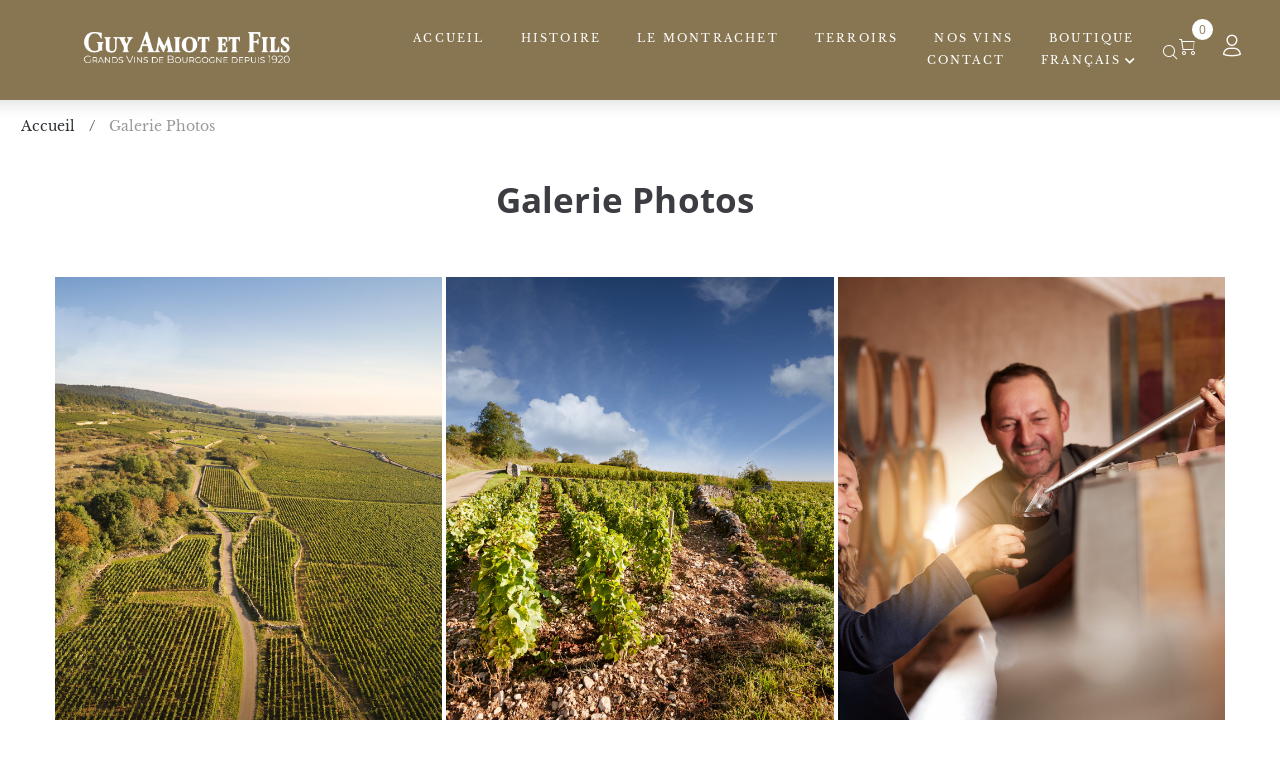

--- FILE ---
content_type: text/html; charset=UTF-8
request_url: https://www.domaine-amiotguyetfils.com/galerie-photos/
body_size: 24555
content:
<!DOCTYPE html>
<html lang="fr-FR">
<head>
<meta charset="UTF-8">
<link rel="profile" href="http://gmpg.org/xfn/11">
<link rel="pingback" href="https://www.domaine-amiotguyetfils.com/xmlrpc.php">

<meta name="viewport" content="width=device-width, initial-scale=1" />
<meta name='robots' content='index, follow, max-image-preview:large, max-snippet:-1, max-video-preview:-1' />

<!-- Google Tag Manager for WordPress by gtm4wp.com -->
<script data-cfasync="false" data-pagespeed-no-defer>
	var gtm4wp_datalayer_name = "dataLayer";
	var dataLayer = dataLayer || [];
	const gtm4wp_use_sku_instead = 0;
	const gtm4wp_currency = 'EUR';
	const gtm4wp_product_per_impression = 10;
	const gtm4wp_clear_ecommerce = false;
	const gtm4wp_datalayer_max_timeout = 2000;
</script>
<!-- End Google Tag Manager for WordPress by gtm4wp.com -->
	<!-- This site is optimized with the Yoast SEO plugin v26.8 - https://yoast.com/product/yoast-seo-wordpress/ -->
	<title>Galerie Photos - Guy AMIOT &amp; Fils</title>
	<link rel="canonical" href="https://www.domaine-amiotguyetfils.com/galerie-photos/" />
	<meta property="og:locale" content="fr_FR" />
	<meta property="og:type" content="article" />
	<meta property="og:title" content="Galerie Photos - Guy AMIOT &amp; Fils" />
	<meta property="og:description" content="Galerie Photos" />
	<meta property="og:url" content="https://www.domaine-amiotguyetfils.com/galerie-photos/" />
	<meta property="og:site_name" content="Guy AMIOT &amp; Fils" />
	<meta property="article:modified_time" content="2021-10-15T15:54:03+00:00" />
	<meta property="og:image" content="https://www.domaine-amiotguyetfils.com/wp-content/uploads/2021/10/Domaine_AMIOT_117-scaled.jpg" />
	<meta name="twitter:card" content="summary_large_image" />
	<meta name="twitter:label1" content="Durée de lecture estimée" />
	<meta name="twitter:data1" content="2 minutes" />
	<script type="application/ld+json" class="yoast-schema-graph">{"@context":"https://schema.org","@graph":[{"@type":"WebPage","@id":"https://www.domaine-amiotguyetfils.com/galerie-photos/","url":"https://www.domaine-amiotguyetfils.com/galerie-photos/","name":"Galerie Photos - Guy AMIOT &amp; Fils","isPartOf":{"@id":"https://www.domaine-amiotguyetfils.com/#website"},"primaryImageOfPage":{"@id":"https://www.domaine-amiotguyetfils.com/galerie-photos/#primaryimage"},"image":{"@id":"https://www.domaine-amiotguyetfils.com/galerie-photos/#primaryimage"},"thumbnailUrl":"https://www.domaine-amiotguyetfils.com/wp-content/uploads/2021/10/Domaine_AMIOT_117-scaled.jpg","datePublished":"2021-09-27T13:21:15+00:00","dateModified":"2021-10-15T15:54:03+00:00","breadcrumb":{"@id":"https://www.domaine-amiotguyetfils.com/galerie-photos/#breadcrumb"},"inLanguage":"fr-FR","potentialAction":[{"@type":"ReadAction","target":["https://www.domaine-amiotguyetfils.com/galerie-photos/"]}]},{"@type":"ImageObject","inLanguage":"fr-FR","@id":"https://www.domaine-amiotguyetfils.com/galerie-photos/#primaryimage","url":"https://www.domaine-amiotguyetfils.com/wp-content/uploads/2021/10/Domaine_AMIOT_117-scaled.jpg","contentUrl":"https://www.domaine-amiotguyetfils.com/wp-content/uploads/2021/10/Domaine_AMIOT_117-scaled.jpg"},{"@type":"BreadcrumbList","@id":"https://www.domaine-amiotguyetfils.com/galerie-photos/#breadcrumb","itemListElement":[{"@type":"ListItem","position":1,"name":"Accueil","item":"https://www.domaine-amiotguyetfils.com/"},{"@type":"ListItem","position":2,"name":"Galerie Photos"}]},{"@type":"WebSite","@id":"https://www.domaine-amiotguyetfils.com/#website","url":"https://www.domaine-amiotguyetfils.com/","name":"Guy AMIOT &amp; Fils","description":"Grands vins de Bourgogne depuis 1920","potentialAction":[{"@type":"SearchAction","target":{"@type":"EntryPoint","urlTemplate":"https://www.domaine-amiotguyetfils.com/?s={search_term_string}"},"query-input":{"@type":"PropertyValueSpecification","valueRequired":true,"valueName":"search_term_string"}}],"inLanguage":"fr-FR"}]}</script>
	<!-- / Yoast SEO plugin. -->


<link rel='dns-prefetch' href='//fonts.googleapis.com' />
<link rel="alternate" type="application/rss+xml" title="Guy AMIOT &amp; Fils &raquo; Flux" href="https://www.domaine-amiotguyetfils.com/feed/" />
<link rel="alternate" type="application/rss+xml" title="Guy AMIOT &amp; Fils &raquo; Flux des commentaires" href="https://www.domaine-amiotguyetfils.com/comments/feed/" />
<link rel="alternate" title="oEmbed (JSON)" type="application/json+oembed" href="https://www.domaine-amiotguyetfils.com/wp-json/oembed/1.0/embed?url=https%3A%2F%2Fwww.domaine-amiotguyetfils.com%2Fgalerie-photos%2F&#038;lang=fr" />
<link rel="alternate" title="oEmbed (XML)" type="text/xml+oembed" href="https://www.domaine-amiotguyetfils.com/wp-json/oembed/1.0/embed?url=https%3A%2F%2Fwww.domaine-amiotguyetfils.com%2Fgalerie-photos%2F&#038;format=xml&#038;lang=fr" />
<style id='wp-img-auto-sizes-contain-inline-css' type='text/css'>
img:is([sizes=auto i],[sizes^="auto," i]){contain-intrinsic-size:3000px 1500px}
/*# sourceURL=wp-img-auto-sizes-contain-inline-css */
</style>
<link rel='stylesheet' id='wdp_cart-summary-css' href='https://www.domaine-amiotguyetfils.com/wp-content/plugins/advanced-dynamic-pricing-for-woocommerce/BaseVersion/assets/css/cart-summary.css?ver=4.10.5' type='text/css' media='all' />
<link rel='stylesheet' id='sbi_styles-css' href='https://www.domaine-amiotguyetfils.com/wp-content/plugins/instagram-feed/css/sbi-styles.min.css?ver=6.10.0' type='text/css' media='all' />
<style id='wp-emoji-styles-inline-css' type='text/css'>

	img.wp-smiley, img.emoji {
		display: inline !important;
		border: none !important;
		box-shadow: none !important;
		height: 1em !important;
		width: 1em !important;
		margin: 0 0.07em !important;
		vertical-align: -0.1em !important;
		background: none !important;
		padding: 0 !important;
	}
/*# sourceURL=wp-emoji-styles-inline-css */
</style>
<style id='classic-theme-styles-inline-css' type='text/css'>
/*! This file is auto-generated */
.wp-block-button__link{color:#fff;background-color:#32373c;border-radius:9999px;box-shadow:none;text-decoration:none;padding:calc(.667em + 2px) calc(1.333em + 2px);font-size:1.125em}.wp-block-file__button{background:#32373c;color:#fff;text-decoration:none}
/*# sourceURL=/wp-includes/css/classic-themes.min.css */
</style>
<style id='global-styles-inline-css' type='text/css'>
:root{--wp--preset--aspect-ratio--square: 1;--wp--preset--aspect-ratio--4-3: 4/3;--wp--preset--aspect-ratio--3-4: 3/4;--wp--preset--aspect-ratio--3-2: 3/2;--wp--preset--aspect-ratio--2-3: 2/3;--wp--preset--aspect-ratio--16-9: 16/9;--wp--preset--aspect-ratio--9-16: 9/16;--wp--preset--color--black: #000000;--wp--preset--color--cyan-bluish-gray: #abb8c3;--wp--preset--color--white: #ffffff;--wp--preset--color--pale-pink: #f78da7;--wp--preset--color--vivid-red: #cf2e2e;--wp--preset--color--luminous-vivid-orange: #ff6900;--wp--preset--color--luminous-vivid-amber: #fcb900;--wp--preset--color--light-green-cyan: #7bdcb5;--wp--preset--color--vivid-green-cyan: #00d084;--wp--preset--color--pale-cyan-blue: #8ed1fc;--wp--preset--color--vivid-cyan-blue: #0693e3;--wp--preset--color--vivid-purple: #9b51e0;--wp--preset--gradient--vivid-cyan-blue-to-vivid-purple: linear-gradient(135deg,rgb(6,147,227) 0%,rgb(155,81,224) 100%);--wp--preset--gradient--light-green-cyan-to-vivid-green-cyan: linear-gradient(135deg,rgb(122,220,180) 0%,rgb(0,208,130) 100%);--wp--preset--gradient--luminous-vivid-amber-to-luminous-vivid-orange: linear-gradient(135deg,rgb(252,185,0) 0%,rgb(255,105,0) 100%);--wp--preset--gradient--luminous-vivid-orange-to-vivid-red: linear-gradient(135deg,rgb(255,105,0) 0%,rgb(207,46,46) 100%);--wp--preset--gradient--very-light-gray-to-cyan-bluish-gray: linear-gradient(135deg,rgb(238,238,238) 0%,rgb(169,184,195) 100%);--wp--preset--gradient--cool-to-warm-spectrum: linear-gradient(135deg,rgb(74,234,220) 0%,rgb(151,120,209) 20%,rgb(207,42,186) 40%,rgb(238,44,130) 60%,rgb(251,105,98) 80%,rgb(254,248,76) 100%);--wp--preset--gradient--blush-light-purple: linear-gradient(135deg,rgb(255,206,236) 0%,rgb(152,150,240) 100%);--wp--preset--gradient--blush-bordeaux: linear-gradient(135deg,rgb(254,205,165) 0%,rgb(254,45,45) 50%,rgb(107,0,62) 100%);--wp--preset--gradient--luminous-dusk: linear-gradient(135deg,rgb(255,203,112) 0%,rgb(199,81,192) 50%,rgb(65,88,208) 100%);--wp--preset--gradient--pale-ocean: linear-gradient(135deg,rgb(255,245,203) 0%,rgb(182,227,212) 50%,rgb(51,167,181) 100%);--wp--preset--gradient--electric-grass: linear-gradient(135deg,rgb(202,248,128) 0%,rgb(113,206,126) 100%);--wp--preset--gradient--midnight: linear-gradient(135deg,rgb(2,3,129) 0%,rgb(40,116,252) 100%);--wp--preset--font-size--small: 13px;--wp--preset--font-size--medium: 20px;--wp--preset--font-size--large: 36px;--wp--preset--font-size--x-large: 42px;--wp--preset--spacing--20: 0.44rem;--wp--preset--spacing--30: 0.67rem;--wp--preset--spacing--40: 1rem;--wp--preset--spacing--50: 1.5rem;--wp--preset--spacing--60: 2.25rem;--wp--preset--spacing--70: 3.38rem;--wp--preset--spacing--80: 5.06rem;--wp--preset--shadow--natural: 6px 6px 9px rgba(0, 0, 0, 0.2);--wp--preset--shadow--deep: 12px 12px 50px rgba(0, 0, 0, 0.4);--wp--preset--shadow--sharp: 6px 6px 0px rgba(0, 0, 0, 0.2);--wp--preset--shadow--outlined: 6px 6px 0px -3px rgb(255, 255, 255), 6px 6px rgb(0, 0, 0);--wp--preset--shadow--crisp: 6px 6px 0px rgb(0, 0, 0);}:where(.is-layout-flex){gap: 0.5em;}:where(.is-layout-grid){gap: 0.5em;}body .is-layout-flex{display: flex;}.is-layout-flex{flex-wrap: wrap;align-items: center;}.is-layout-flex > :is(*, div){margin: 0;}body .is-layout-grid{display: grid;}.is-layout-grid > :is(*, div){margin: 0;}:where(.wp-block-columns.is-layout-flex){gap: 2em;}:where(.wp-block-columns.is-layout-grid){gap: 2em;}:where(.wp-block-post-template.is-layout-flex){gap: 1.25em;}:where(.wp-block-post-template.is-layout-grid){gap: 1.25em;}.has-black-color{color: var(--wp--preset--color--black) !important;}.has-cyan-bluish-gray-color{color: var(--wp--preset--color--cyan-bluish-gray) !important;}.has-white-color{color: var(--wp--preset--color--white) !important;}.has-pale-pink-color{color: var(--wp--preset--color--pale-pink) !important;}.has-vivid-red-color{color: var(--wp--preset--color--vivid-red) !important;}.has-luminous-vivid-orange-color{color: var(--wp--preset--color--luminous-vivid-orange) !important;}.has-luminous-vivid-amber-color{color: var(--wp--preset--color--luminous-vivid-amber) !important;}.has-light-green-cyan-color{color: var(--wp--preset--color--light-green-cyan) !important;}.has-vivid-green-cyan-color{color: var(--wp--preset--color--vivid-green-cyan) !important;}.has-pale-cyan-blue-color{color: var(--wp--preset--color--pale-cyan-blue) !important;}.has-vivid-cyan-blue-color{color: var(--wp--preset--color--vivid-cyan-blue) !important;}.has-vivid-purple-color{color: var(--wp--preset--color--vivid-purple) !important;}.has-black-background-color{background-color: var(--wp--preset--color--black) !important;}.has-cyan-bluish-gray-background-color{background-color: var(--wp--preset--color--cyan-bluish-gray) !important;}.has-white-background-color{background-color: var(--wp--preset--color--white) !important;}.has-pale-pink-background-color{background-color: var(--wp--preset--color--pale-pink) !important;}.has-vivid-red-background-color{background-color: var(--wp--preset--color--vivid-red) !important;}.has-luminous-vivid-orange-background-color{background-color: var(--wp--preset--color--luminous-vivid-orange) !important;}.has-luminous-vivid-amber-background-color{background-color: var(--wp--preset--color--luminous-vivid-amber) !important;}.has-light-green-cyan-background-color{background-color: var(--wp--preset--color--light-green-cyan) !important;}.has-vivid-green-cyan-background-color{background-color: var(--wp--preset--color--vivid-green-cyan) !important;}.has-pale-cyan-blue-background-color{background-color: var(--wp--preset--color--pale-cyan-blue) !important;}.has-vivid-cyan-blue-background-color{background-color: var(--wp--preset--color--vivid-cyan-blue) !important;}.has-vivid-purple-background-color{background-color: var(--wp--preset--color--vivid-purple) !important;}.has-black-border-color{border-color: var(--wp--preset--color--black) !important;}.has-cyan-bluish-gray-border-color{border-color: var(--wp--preset--color--cyan-bluish-gray) !important;}.has-white-border-color{border-color: var(--wp--preset--color--white) !important;}.has-pale-pink-border-color{border-color: var(--wp--preset--color--pale-pink) !important;}.has-vivid-red-border-color{border-color: var(--wp--preset--color--vivid-red) !important;}.has-luminous-vivid-orange-border-color{border-color: var(--wp--preset--color--luminous-vivid-orange) !important;}.has-luminous-vivid-amber-border-color{border-color: var(--wp--preset--color--luminous-vivid-amber) !important;}.has-light-green-cyan-border-color{border-color: var(--wp--preset--color--light-green-cyan) !important;}.has-vivid-green-cyan-border-color{border-color: var(--wp--preset--color--vivid-green-cyan) !important;}.has-pale-cyan-blue-border-color{border-color: var(--wp--preset--color--pale-cyan-blue) !important;}.has-vivid-cyan-blue-border-color{border-color: var(--wp--preset--color--vivid-cyan-blue) !important;}.has-vivid-purple-border-color{border-color: var(--wp--preset--color--vivid-purple) !important;}.has-vivid-cyan-blue-to-vivid-purple-gradient-background{background: var(--wp--preset--gradient--vivid-cyan-blue-to-vivid-purple) !important;}.has-light-green-cyan-to-vivid-green-cyan-gradient-background{background: var(--wp--preset--gradient--light-green-cyan-to-vivid-green-cyan) !important;}.has-luminous-vivid-amber-to-luminous-vivid-orange-gradient-background{background: var(--wp--preset--gradient--luminous-vivid-amber-to-luminous-vivid-orange) !important;}.has-luminous-vivid-orange-to-vivid-red-gradient-background{background: var(--wp--preset--gradient--luminous-vivid-orange-to-vivid-red) !important;}.has-very-light-gray-to-cyan-bluish-gray-gradient-background{background: var(--wp--preset--gradient--very-light-gray-to-cyan-bluish-gray) !important;}.has-cool-to-warm-spectrum-gradient-background{background: var(--wp--preset--gradient--cool-to-warm-spectrum) !important;}.has-blush-light-purple-gradient-background{background: var(--wp--preset--gradient--blush-light-purple) !important;}.has-blush-bordeaux-gradient-background{background: var(--wp--preset--gradient--blush-bordeaux) !important;}.has-luminous-dusk-gradient-background{background: var(--wp--preset--gradient--luminous-dusk) !important;}.has-pale-ocean-gradient-background{background: var(--wp--preset--gradient--pale-ocean) !important;}.has-electric-grass-gradient-background{background: var(--wp--preset--gradient--electric-grass) !important;}.has-midnight-gradient-background{background: var(--wp--preset--gradient--midnight) !important;}.has-small-font-size{font-size: var(--wp--preset--font-size--small) !important;}.has-medium-font-size{font-size: var(--wp--preset--font-size--medium) !important;}.has-large-font-size{font-size: var(--wp--preset--font-size--large) !important;}.has-x-large-font-size{font-size: var(--wp--preset--font-size--x-large) !important;}
:where(.wp-block-post-template.is-layout-flex){gap: 1.25em;}:where(.wp-block-post-template.is-layout-grid){gap: 1.25em;}
:where(.wp-block-term-template.is-layout-flex){gap: 1.25em;}:where(.wp-block-term-template.is-layout-grid){gap: 1.25em;}
:where(.wp-block-columns.is-layout-flex){gap: 2em;}:where(.wp-block-columns.is-layout-grid){gap: 2em;}
:root :where(.wp-block-pullquote){font-size: 1.5em;line-height: 1.6;}
/*# sourceURL=global-styles-inline-css */
</style>
<link rel='stylesheet' id='contact-form-7-css' href='https://www.domaine-amiotguyetfils.com/wp-content/plugins/contact-form-7/includes/css/styles.css?ver=6.1.4' type='text/css' media='all' />
<link rel='stylesheet' id='gdpr-css' href='https://www.domaine-amiotguyetfils.com/wp-content/plugins/gdpr/dist/css/public.css?ver=2.1.2' type='text/css' media='all' />
<link rel='stylesheet' id='theme-my-login-css' href='https://www.domaine-amiotguyetfils.com/wp-content/plugins/theme-my-login/assets/styles/theme-my-login.min.css?ver=7.1.14' type='text/css' media='all' />
<style id='woocommerce-inline-inline-css' type='text/css'>
.woocommerce form .form-row .required { visibility: visible; }
/*# sourceURL=woocommerce-inline-inline-css */
</style>
<link rel='stylesheet' id='font-awesome-css' href='https://www.domaine-amiotguyetfils.com/wp-content/plugins/elementor/assets/lib/font-awesome/css/font-awesome.min.css?ver=4.7.0' type='text/css' media='all' />
<link rel='stylesheet' id='kava-parent-theme-style-css' href='https://www.domaine-amiotguyetfils.com/wp-content/themes/kava/style.css?ver=2.1.4' type='text/css' media='all' />
<link rel='stylesheet' id='kava-theme-style-css' href='https://www.domaine-amiotguyetfils.com/wp-content/themes/webion/style.css?ver=2.1.4' type='text/css' media='all' />
<style id='kava-theme-style-inline-css' type='text/css'>
/* #Typography */body {font-style: normal;font-weight: 400;font-size: 16px;line-height: 1.5;font-family: 'Open Sans', sans-serif;letter-spacing: 0px;text-align: left;color: #3b3d42;}h1,.h1-style {font-style: normal;font-weight: 400;font-size: 36px;line-height: 1.2;font-family: 'Open Sans', sans-serif;letter-spacing: 0.27px;text-align: inherit;color: #3b3d42;}h2,.h2-style {font-style: normal;font-weight: 700;font-size: 21px;line-height: 1.2;font-family: 'Open Sans', sans-serif;letter-spacing: 0.2px;text-align: inherit;color: #3b3d42;}h3,.h3-style {font-style: normal;font-weight: 300;font-size: 21px;line-height: 1.5;font-family: 'Open Sans', sans-serif;letter-spacing: 0.38px;text-align: inherit;color: #3b3d42;}h4,.h4-style {font-style: normal;font-weight: 300;font-size: 22px;line-height: 1.4;font-family: 'Open Sans', sans-serif;letter-spacing: 0.2px;text-align: inherit;color: #3b3d42;}h5,.h5-style {font-style: normal;font-weight: 300;font-size: 18px;line-height: 1.4;font-family: 'Libre Baskerville', serif;letter-spacing: 0.15px;text-align: inherit;color: #3b3d42;}h6,.h6-style {font-style: normal;font-weight: 700;font-size: 12px;line-height: 1.5;font-family: 'Libre Baskerville', serif;letter-spacing: 0.24px;text-align: inherit;color: #3b3d42;}@media (min-width: 1200px) {h1,.h1-style { font-size: 60px; }h2,.h2-style { font-size: 35px; }h3,.h3-style { font-size: 28px; }}a,h1 a:hover,h2 a:hover,h3 a:hover,h4 a:hover,h5 a:hover,h6 a:hover { color: #877651; }a:hover { color: #3b3d42; }blockquote {color: #3b3d42;}/* #Header */.site-header__wrap {background-color: #ffffff;background-repeat: no-repeat;background-position: center top;background-attachment: scroll;;}/* ##Top Panel */.top-panel {color: #a1a2a4;background-color: #000000;}/* #Main Menu */.main-navigation {font-style: normal;font-weight: 400;font-size: 14px;line-height: 1.4;font-family: 'Open Sans', sans-serif;letter-spacing: 0px;}.main-navigation a,.menu-item-has-children:before {color: #a1a2a4;}.main-navigation a:hover,.main-navigation .current_page_item>a,.main-navigation .current-menu-item>a,.main-navigation .current_page_ancestor>a,.main-navigation .current-menu-ancestor>a {color: #3b3d42;}/* #Mobile Menu */.mobile-menu-toggle-button {color: #ffffff;background-color: #3b3d42;}/* #Social */.social-list a {color: #a1a2a4;}.social-list a:hover {color: #3b3d42;}/* #Breadcrumbs */.breadcrumbs_item {font-style: normal;font-weight: 500;font-size: 21px;line-height: 1.625;font-family: 'Open Sans', sans-serif;letter-spacing: 0px;}.breadcrumbs_item_sep,.breadcrumbs_item_link {color: #a1a2a4;}.breadcrumbs_item_link:hover {color: #3b3d42;}/* #Post navigation */.post-navigation-container i {color: #a1a2a4;}.post-navigation-container .nav-links a:hover .post-title,.post-navigation-container .nav-links a:hover .nav-text {color: #877651;}.post-navigation-container .nav-links a:hover i {color: #3b3d42;}/* #Pagination */.posts-list-navigation .pagination .page-numbers,.page-links > span,.page-links > a {color: #a1a2a4;}.posts-list-navigation .pagination a.page-numbers:hover,.posts-list-navigation .pagination .page-numbers.current,.page-links > a:hover,.page-links > span {color: #3b3d42;}.posts-list-navigation .pagination .next,.posts-list-navigation .pagination .prev {color: #877651;}.posts-list-navigation .pagination .next:hover,.posts-list-navigation .pagination .prev:hover {color: #3b3d42;}/* #Button Appearance Styles (regular scheme) */.btn,button,input[type='button'],input[type='reset'],input[type='submit'] {font-style: normal;font-weight: 900;font-size: 12px;line-height: 1;font-family: 'Open Sans', sans-serif;letter-spacing: 1px;color: #ffffff;background-color: #3b3d42;}.btn:hover,button:hover,input[type='button']:hover,input[type='reset']:hover,input[type='submit']:hover,input[type='reset']:hover {color: #ffffff;background-color: rgb(97,99,104);}.btn.invert-button {color: #ffffff;}.btn.invert-button:hover {color: #ffffff;border-color: #3b3d42;background-color: #3b3d42;}/* #Totop Button */#toTop {padding: 5px 11px;border-radius: 40px;background-color: #303030;color: #ffffff;}#toTop:hover {background-color: #838383;color: ;}input,optgroup,select,textarea {font-size: 16px;}/* #Comment, Contact, Password Forms */.comment-form .submit,.wpcf7-submit,.post-password-form label + input {font-style: normal;font-weight: 900;font-size: 12px;line-height: 1;font-family: 'Open Sans', sans-serif;letter-spacing: 1px;color: #ffffff;background-color: #3b3d42;}.comment-form .submit:hover,.wpcf7-submit:hover,.post-password-form label + input:hover {color: #ffffff;background-color: rgb(97,99,104);}.comment-reply-title {font-style: normal;font-weight: 300;font-size: 22px;line-height: 1.4;font-family: 'Open Sans', sans-serif;letter-spacing: 0.2px;color: #3b3d42;}/* Cookies consent */.comment-form-cookies-consent input[type='checkbox']:checked ~ label[for=wp-comment-cookies-consent]:before {color: #ffffff;border-color: #3b3d42;background-color: #3b3d42;}/* #Comment Reply Link */#cancel-comment-reply-link {color: #877651;}#cancel-comment-reply-link:hover {color: #3b3d42;}/* #Comment item */.comment-body .fn {font-style: normal;font-weight: 700;font-size: 12px;line-height: 1.5;font-family: 'Libre Baskerville', serif;letter-spacing: 0.24px;color: #3b3d42;}.comment-date__time {color: #a1a2a4;}.comment-reply-link {font-style: normal;font-weight: 900;font-size: 12px;line-height: 1;font-family: 'Open Sans', sans-serif;letter-spacing: 1px;}/* #Input Placeholders */::-webkit-input-placeholder { color: #a1a2a4; }::-moz-placeholder{ color: #a1a2a4; }:-moz-placeholder{ color: #a1a2a4; }:-ms-input-placeholder{ color: #a1a2a4; }/* #Entry Meta */.posted-on,.cat-links,.byline,.tags-links {color: #a1a2a4;}.comments-button {color: #a1a2a4;}.comments-button:hover {color: #ffffff;background-color: #3b3d42;}.btn-style .post-categories a {color: #ffffff;background-color: #3b3d42;}.btn-style .post-categories a:hover {color: #ffffff;background-color: rgb(97,99,104);}.sticky-label {color: #ffffff;background-color: #3b3d42;}/* Posts List Item Invert */.invert-hover.has-post-thumbnail:hover,.invert-hover.has-post-thumbnail:hover .posted-on,.invert-hover.has-post-thumbnail:hover .cat-links,.invert-hover.has-post-thumbnail:hover .byline,.invert-hover.has-post-thumbnail:hover .tags-links,.invert-hover.has-post-thumbnail:hover .entry-meta,.invert-hover.has-post-thumbnail:hover a,.invert-hover.has-post-thumbnail:hover .btn-icon,.invert-item.has-post-thumbnail,.invert-item.has-post-thumbnail .posted-on,.invert-item.has-post-thumbnail .cat-links,.invert-item.has-post-thumbnail .byline,.invert-item.has-post-thumbnail .tags-links,.invert-item.has-post-thumbnail .entry-meta,.invert-item.has-post-thumbnail a,.invert-item.has-post-thumbnail .btn:hover,.invert-item.has-post-thumbnail .btn-style .post-categories a:hover,.invert,.invert .entry-title,.invert a,.invert .byline,.invert .posted-on,.invert .cat-links,.invert .tags-links {color: #ffffff;}.invert-hover.has-post-thumbnail:hover a:hover,.invert-hover.has-post-thumbnail:hover .btn-icon:hover,.invert-item.has-post-thumbnail a:hover,.invert a:hover {color: #877651;}.invert-hover.has-post-thumbnail .btn,.invert-item.has-post-thumbnail .comments-button,.posts-list--default.list-style-v10 .invert.default-item .comments-button{color: #ffffff;background-color: #3b3d42;}.invert-hover.has-post-thumbnail .btn:hover,.invert-item.has-post-thumbnail .comments-button:hover,.posts-list--default.list-style-v10 .invert.default-item .comments-button:hover {color: #877651;background-color: #ffffff;}/* Default Posts List */.list-style-v8 .comments-link {color: #a1a2a4;}.list-style-v8 .comments-link:hover {color: #3b3d42;}/* Creative Posts List */.creative-item .entry-title a:hover {color: #877651;}.list-style-default .creative-item a,.creative-item .btn-icon {color: #a1a2a4;}.list-style-default .creative-item a:hover,.creative-item .btn-icon:hover {color: #877651;}.list-style-default .creative-item .btn,.list-style-default .creative-item .btn:hover,.list-style-default .creative-item .comments-button:hover {color: #ffffff;}.creative-item__title-first-letter {font-style: normal;font-weight: 400;font-family: 'Open Sans', sans-serif;color: #3b3d42;}.posts-list--creative.list-style-v10 .creative-item:before {background-color: #3b3d42;box-shadow: 0px 0px 0px 8px rgba(59,61,66,0.25);}.posts-list--creative.list-style-v10 .creative-item__post-date {font-style: normal;font-weight: 300;font-size: 22px;line-height: 1.4;font-family: 'Open Sans', sans-serif;letter-spacing: 0.2px;color: #877651;}.posts-list--creative.list-style-v10 .creative-item__post-date a {color: #877651;}.posts-list--creative.list-style-v10 .creative-item__post-date a:hover {color: #3b3d42;}/* Creative Posts List style-v2 */.list-style-v2 .creative-item .entry-title,.list-style-v9 .creative-item .entry-title {font-style: normal;font-weight: 300;font-size: 22px;line-height: 1.4;font-family: 'Open Sans', sans-serif;letter-spacing: 0.2px;}/* Image Post Format */.post_format-post-format-image .post-thumbnail__link:before {color: #ffffff;background-color: #3b3d42;}/* Gallery Post Format */.post_format-post-format-gallery .swiper-button-prev,.post_format-post-format-gallery .swiper-button-next {color: #a1a2a4;}.post_format-post-format-gallery .swiper-button-prev:hover,.post_format-post-format-gallery .swiper-button-next:hover {color: #3b3d42;}/* Link Post Format */.post_format-post-format-quote .post-format-quote {color: #ffffff;background-color: #3b3d42;}.post_format-post-format-quote .post-format-quote:before {color: #3b3d42;background-color: #ffffff;}/* Post Author */.post-author__title a {color: #877651;}.post-author__title a:hover {color: #3b3d42;}.invert .post-author__title a {color: #ffffff;}.invert .post-author__title a:hover {color: #877651;}/* Single Post */.single-post blockquote {border-color: #3b3d42;}.single-post:not(.post-template-single-layout-4):not(.post-template-single-layout-7) .tags-links a:hover {color: #ffffff;border-color: #3b3d42;background-color: #3b3d42;}.single-header-3 .post-author .byline,.single-header-4 .post-author .byline,.single-header-5 .post-author .byline {font-style: normal;font-weight: 300;font-size: 22px;line-height: 1.4;font-family: 'Open Sans', sans-serif;letter-spacing: 0.2px;}.single-header-8,.single-header-10 .entry-header {background-color: #3b3d42;}.single-header-8.invert a:hover,.single-header-10.invert a:hover {color: rgba(255,255,255,0.5);}.single-header-3 a.comments-button,.single-header-10 a.comments-button {border: 1px solid #ffffff;}.single-header-3 a.comments-button:hover,.single-header-10 a.comments-button:hover {color: #877651;background-color: #ffffff;}/* Page preloader */.page-preloader {border-top-color: #3b3d42;border-right-color: #3b3d42;}/* Logo */.site-logo__link,.site-logo__link:hover {color: #3b3d42;}/* Page title */.page-title {font-style: normal;font-weight: 700;font-size: 21px;line-height: 1.2;font-family: 'Open Sans', sans-serif;letter-spacing: 0.2px;color: #3b3d42;}@media (min-width: 1200px) {.page-title { font-size: 35px; }}/* Grid Posts List */.posts-list.list-style-v3 .comments-link {border-color: #877651;}.posts-list.list-style-v4 .comments-link {color: #a1a2a4;}.posts-list.list-style-v4 .posts-list__item.grid-item .grid-item-wrap .comments-link:hover {color: #ffffff;background-color: #877651;}/* Posts List Grid Item Invert */.grid-item-wrap.invert,.grid-item-wrap.invert .posted-on,.grid-item-wrap.invert .cat-links,.grid-item-wrap.invert .byline,.grid-item-wrap.invert .tags-links,.grid-item-wrap.invert .entry-meta,.grid-item-wrap.invert a,.grid-item-wrap.invert .btn-icon,.grid-item-wrap.invert .comments-button {color: #ffffff;}/* Posts List Grid-5 Item Invert */.list-style-v5 .grid-item-wrap.invert .posted-on,.list-style-v5 .grid-item-wrap.invert .cat-links,.list-style-v5 .grid-item-wrap.invert .byline,.list-style-v5 .grid-item-wrap.invert .tags-links,.list-style-v5 .grid-item-wrap.invert .posted-on a,.list-style-v5 .grid-item-wrap.invert .cat-links a,.list-style-v5 .grid-item-wrap.invert .tags-links a,.list-style-v5 .grid-item-wrap.invert .byline a,.list-style-v5 .grid-item-wrap.invert .comments-link,.list-style-v5 .grid-item-wrap.invert .entry-title a:hover {color: #3b3d42;}.list-style-v5 .grid-item-wrap.invert .posted-on a:hover,.list-style-v5 .grid-item-wrap.invert .cat-links a:hover,.list-style-v5 .grid-item-wrap.invert .tags-links a:hover,.list-style-v5 .grid-item-wrap.invert .byline a:hover,.list-style-v5 .grid-item-wrap.invert .comments-link:hover {color: #ffffff;}/* Posts List Grid-6 Item Invert */.posts-list.list-style-v6 .posts-list__item.grid-item .grid-item-wrap .cat-links a,.posts-list.list-style-v7 .posts-list__item.grid-item .grid-item-wrap .cat-links a {color: #ffffff;background-color: #877651;}.posts-list.list-style-v6 .posts-list__item.grid-item .grid-item-wrap .cat-links a:hover,.posts-list.list-style-v7 .posts-list__item.grid-item .grid-item-wrap .cat-links a:hover {color: #ffffff;background-color: rgb(97,99,104);}.posts-list.list-style-v9 .posts-list__item.grid-item .grid-item-wrap .entry-header .entry-title {font-weight : 400;}/* Grid 7 */.list-style-v7 .grid-item-wrap.invert .posted-on a:hover,.list-style-v7 .grid-item-wrap.invert .cat-links a:hover,.list-style-v7 .grid-item-wrap.invert .tags-links a:hover,.list-style-v7 .grid-item-wrap.invert .byline a:hover,.list-style-v7 .grid-item-wrap.invert .comments-link:hover,.list-style-v7 .grid-item-wrap.invert .entry-title a:hover,.list-style-v6 .grid-item-wrap.invert .posted-on a:hover,.list-style-v6 .grid-item-wrap.invert .cat-links a:hover,.list-style-v6 .grid-item-wrap.invert .tags-links a:hover,.list-style-v6 .grid-item-wrap.invert .byline a:hover,.list-style-v6 .grid-item-wrap.invert .comments-link:hover,.list-style-v6 .grid-item-wrap.invert .entry-title a:hover {color: #3b3d42;}.list-style-v7 .grid-item-wrap.invert .posted-on,.list-style-v7 .grid-item-wrap.invert .cat-links,.list-style-v7 .grid-item-wrap.invert .byline,.list-style-v7 .grid-item-wrap.invert .tags-links,.list-style-v7 .grid-item-wrap.invert .posted-on a,.list-style-v7 .grid-item-wrap.invert .cat-links a,.list-style-v7 .grid-item-wrap.invert .tags-links a,.list-style-v7 .grid-item-wrap.invert .byline a,.list-style-v7 .grid-item-wrap.invert .comments-link,.list-style-v7 .grid-item-wrap.invert .entry-title a,.list-style-v7 .grid-item-wrap.invert .entry-content p,.list-style-v6 .grid-item-wrap.invert .posted-on,.list-style-v6 .grid-item-wrap.invert .cat-links,.list-style-v6 .grid-item-wrap.invert .byline,.list-style-v6 .grid-item-wrap.invert .tags-links,.list-style-v6 .grid-item-wrap.invert .posted-on a,.list-style-v6 .grid-item-wrap.invert .cat-links a,.list-style-v6 .grid-item-wrap.invert .tags-links a,.list-style-v6 .grid-item-wrap.invert .byline a,.list-style-v6 .grid-item-wrap.invert .comments-link,.list-style-v6 .grid-item-wrap.invert .entry-title a,.list-style-v6 .grid-item-wrap.invert .entry-content p {color: #ffffff;}.posts-list.list-style-v7 .grid-item .grid-item-wrap .entry-footer .comments-link:hover,.posts-list.list-style-v6 .grid-item .grid-item-wrap .entry-footer .comments-link:hover,.posts-list.list-style-v6 .posts-list__item.grid-item .grid-item-wrap .btn:hover,.posts-list.list-style-v7 .posts-list__item.grid-item .grid-item-wrap .btn:hover {color: #3b3d42;border-color: #3b3d42;}.posts-list.list-style-v10 .grid-item-inner .space-between-content .comments-link {color: #a1a2a4;}.posts-list.list-style-v10 .grid-item-inner .space-between-content .comments-link:hover {color: #3b3d42;}.posts-list.list-style-v10 .posts-list__item.justify-item .justify-item-inner .entry-title a {color: #3b3d42;}.posts-list.posts-list--vertical-justify.list-style-v10 .posts-list__item.justify-item .justify-item-inner .entry-title a:hover{color: #ffffff;background-color: #3b3d42;}.posts-list.list-style-v5 .posts-list__item.justify-item .justify-item-inner.invert .cat-links a:hover,.posts-list.list-style-v8 .posts-list__item.justify-item .justify-item-inner.invert .cat-links a:hover {color: #ffffff;background-color: rgb(97,99,104);}.posts-list.list-style-v5 .posts-list__item.justify-item .justify-item-inner.invert .cat-links a,.posts-list.list-style-v8 .posts-list__item.justify-item .justify-item-inner.invert .cat-links a{color: #ffffff;background-color: #877651;}.list-style-v8 .justify-item-inner.invert .posted-on,.list-style-v8 .justify-item-inner.invert .cat-links,.list-style-v8 .justify-item-inner.invert .byline,.list-style-v8 .justify-item-inner.invert .tags-links,.list-style-v8 .justify-item-inner.invert .posted-on a,.list-style-v8 .justify-item-inner.invert .cat-links a,.list-style-v8 .justify-item-inner.invert .tags-links a,.list-style-v8 .justify-item-inner.invert .byline a,.list-style-v8 .justify-item-inner.invert .comments-link,.list-style-v8 .justify-item-inner.invert .entry-title a,.list-style-v8 .justify-item-inner.invert .entry-content p,.list-style-v5 .justify-item-inner.invert .posted-on,.list-style-v5 .justify-item-inner.invert .cat-links,.list-style-v5 .justify-item-inner.invert .byline,.list-style-v5 .justify-item-inner.invert .tags-links,.list-style-v5 .justify-item-inner.invert .posted-on a,.list-style-v5 .justify-item-inner.invert .cat-links a,.list-style-v5 .justify-item-inner.invert .tags-links a,.list-style-v5 .justify-item-inner.invert .byline a,.list-style-v5 .justify-item-inner.invert .comments-link,.list-style-v5 .justify-item-inner.invert .entry-title a,.list-style-v5 .justify-item-inner.invert .entry-content p,.list-style-v4 .justify-item-inner.invert .posted-on:hover,.list-style-v4 .justify-item-inner.invert .cat-links,.list-style-v4 .justify-item-inner.invert .byline,.list-style-v4 .justify-item-inner.invert .tags-links,.list-style-v4 .justify-item-inner.invert .posted-on a,.list-style-v4 .justify-item-inner.invert .cat-links a,.list-style-v4 .justify-item-inner.invert .tags-links a,.list-style-v4 .justify-item-inner.invert .byline a,.list-style-v4 .justify-item-inner.invert .comments-link,.list-style-v4 .justify-item-inner.invert .entry-title a,.list-style-v4 .justify-item-inner.invert .entry-content p {color: #ffffff;}.list-style-v8 .justify-item-inner.invert .posted-on a:hover,.list-style-v8 .justify-item-inner.invert .cat-links a:hover,.list-style-v8 .justify-item-inner.invert .tags-links a:hover,.list-style-v8 .justify-item-inner.invert .byline a:hover,.list-style-v8 .justify-item-inner.invert .comments-link:hover,.list-style-v8 .justify-item-inner.invert .entry-title a:hover,.list-style-v5 .justify-item-inner.invert .posted-on a:hover,.list-style-v5 .justify-item-inner.invert .cat-links a:hover,.list-style-v5 .justify-item-inner.invert .tags-links a:hover,.list-style-v5 .justify-item-inner.invert .byline a:hover,.list-style-v5 .justify-item-inner.invert .entry-title a:hover,.list-style-v4 .justify-item-inner.invert .posted-on a,.list-style-v4 .justify-item-inner.invert .cat-links a:hover,.list-style-v4 .justify-item-inner.invert .tags-links a:hover,.list-style-v4 .justify-item-inner.invert .byline a:hover,.list-style-v4 .justify-item-inner.invert .comments-link:hover,.list-style-v4 .justify-item-inner.invert .entry-title a:hover{color: #3b3d42;}.posts-list.list-style-v5 .justify-item .justify-item-wrap .entry-footer .comments-link:hover {border-color: #3b3d42;}.list-style-v4 .justify-item-inner.invert .btn:hover,.list-style-v6 .justify-item-wrap.invert .btn:hover,.list-style-v8 .justify-item-inner.invert .btn:hover {color: #ffffff;}.posts-list.posts-list--vertical-justify.list-style-v5 .posts-list__item.justify-item .justify-item-wrap .entry-footer .comments-link:hover,.posts-list.posts-list--vertical-justify.list-style-v5 .posts-list__item.justify-item .justify-item-wrap .entry-footer .btn:hover {color: #3b3d42;border-color: #3b3d42;}/* masonry Posts List */.posts-list.list-style-v3 .comments-link {border-color: #877651;}.posts-list.list-style-v4 .comments-link {color: #a1a2a4;}.posts-list.list-style-v4 .posts-list__item.masonry-item .masonry-item-wrap .comments-link:hover {color: #ffffff;background-color: #877651;}/* Posts List masonry Item Invert */.masonry-item-wrap.invert,.masonry-item-wrap.invert .posted-on,.masonry-item-wrap.invert .cat-links,.masonry-item-wrap.invert .byline,.masonry-item-wrap.invert .tags-links,.masonry-item-wrap.invert .entry-meta,.masonry-item-wrap.invert a,.masonry-item-wrap.invert .btn-icon,.masonry-item-wrap.invert .comments-button {color: #ffffff;}/* Posts List masonry-5 Item Invert */.list-style-v5 .masonry-item-wrap.invert .posted-on,.list-style-v5 .masonry-item-wrap.invert .cat-links,.list-style-v5 .masonry-item-wrap.invert .byline,.list-style-v5 .masonry-item-wrap.invert .tags-links,.list-style-v5 .masonry-item-wrap.invert .posted-on a,.list-style-v5 .masonry-item-wrap.invert .cat-links a,.list-style-v5 .masonry-item-wrap.invert .tags-links a,.list-style-v5 .masonry-item-wrap.invert .byline a,.list-style-v5 .masonry-item-wrap.invert .comments-link,.list-style-v5 .masonry-item-wrap.invert .entry-title a:hover {color: #3b3d42;}.list-style-v5 .masonry-item-wrap.invert .posted-on a:hover,.list-style-v5 .masonry-item-wrap.invert .cat-links a:hover,.list-style-v5 .masonry-item-wrap.invert .tags-links a:hover,.list-style-v5 .masonry-item-wrap.invert .byline a:hover,.list-style-v5 .masonry-item-wrap.invert .comments-link:hover {color: #ffffff;}.posts-list.list-style-v10 .masonry-item-inner .space-between-content .comments-link {color: #a1a2a4;}.posts-list.list-style-v10 .masonry-item-inner .space-between-content .comments-link:hover {color: #3b3d42;}.widget_recent_entries a,.widget_recent_comments a {font-style: normal;font-weight: 700;font-size: 12px;line-height: 1.5;font-family: 'Libre Baskerville', serif;letter-spacing: 0.24px;color: #3b3d42;}.widget_recent_entries a:hover,.widget_recent_comments a:hover {color: #877651;}.widget_recent_entries .post-date,.widget_recent_comments .recentcomments {color: #a1a2a4;}.widget_recent_comments .comment-author-link a {color: #a1a2a4;}.widget_recent_comments .comment-author-link a:hover {color: #877651;}.widget_calendar th,.widget_calendar caption {color: #3b3d42;}.widget_calendar tbody td a {color: #3b3d42;}.widget_calendar tbody td a:hover {color: #ffffff;background-color: #3b3d42;}.widget_calendar tfoot td a {color: #a1a2a4;}.widget_calendar tfoot td a:hover {color: #3b3d42;}/* Preloader */.jet-smart-listing-wrap.jet-processing + div.jet-smart-listing-loading,div.wpcf7 .ajax-loader {border-top-color: #3b3d42;border-right-color: #3b3d42;}/*--------------------------------------------------------------## Ecwid Plugin Styles--------------------------------------------------------------*//* Product Title, Product Price amount */html#ecwid_html body#ecwid_body .ec-size .ec-wrapper .ec-store .grid-product__title-inner,html#ecwid_html body#ecwid_body .ec-size .ec-wrapper .ec-store .grid__products .grid-product__image ~ .grid-product__price .grid-product__price-amount,html#ecwid_html body#ecwid_body .ec-size .ec-wrapper .ec-store .grid__products .grid-product__image ~ .grid-product__title .grid-product__price-amount,html#ecwid_html body#ecwid_body .ec-size .ec-store .grid__products--medium-items.grid__products--layout-center .grid-product__price-compare,html#ecwid_html body#ecwid_body .ec-size .ec-store .grid__products--medium-items .grid-product__details,html#ecwid_html body#ecwid_body .ec-size .ec-store .grid__products--medium-items .grid-product__sku,html#ecwid_html body#ecwid_body .ec-size .ec-store .grid__products--medium-items .grid-product__sku-hover,html#ecwid_html body#ecwid_body .ec-size .ec-store .grid__products--medium-items .grid-product__tax,html#ecwid_html body#ecwid_body .ec-size .ec-wrapper .ec-store .form__msg,html#ecwid_html body#ecwid_body .ec-size.ec-size--l .ec-wrapper .ec-store h1,html#ecwid_html body#ecwid_body.page .ec-size .ec-wrapper .ec-store .product-details__product-title,html#ecwid_html body#ecwid_body.page .ec-size .ec-wrapper .ec-store .product-details__product-price,html#ecwid_html body#ecwid_body .ec-size .ec-wrapper .ec-store .product-details-module__title,html#ecwid_html body#ecwid_body .ec-size .ec-wrapper .ec-store .ec-cart-summary__row--total .ec-cart-summary__title,html#ecwid_html body#ecwid_body .ec-size .ec-wrapper .ec-store .ec-cart-summary__row--total .ec-cart-summary__price,html#ecwid_html body#ecwid_body .ec-size .ec-wrapper .ec-store .grid__categories * {font-style: normal;font-weight: 700;line-height: 1.5;font-family: 'Libre Baskerville', serif;letter-spacing: 0.24px;}html#ecwid_html body#ecwid_body .ecwid .ec-size .ec-wrapper .ec-store .product-details__product-description {font-style: normal;font-weight: 400;font-size: 16px;line-height: 1.5;font-family: 'Open Sans', sans-serif;letter-spacing: 0px;text-align: left;color: #3b3d42;}html#ecwid_html body#ecwid_body .ec-size .ec-wrapper .ec-store .grid-product__title-inner,html#ecwid_html body#ecwid_body .ec-size .ec-wrapper .ec-store .grid__products .grid-product__image ~ .grid-product__price .grid-product__price-amount,html#ecwid_html body#ecwid_body .ec-size .ec-wrapper .ec-store .grid__products .grid-product__image ~ .grid-product__title .grid-product__price-amount,html#ecwid_html body#ecwid_body .ec-size .ec-store .grid__products--medium-items.grid__products--layout-center .grid-product__price-compare,html#ecwid_html body#ecwid_body .ec-size .ec-store .grid__products--medium-items .grid-product__details,html#ecwid_html body#ecwid_body .ec-size .ec-store .grid__products--medium-items .grid-product__sku,html#ecwid_html body#ecwid_body .ec-size .ec-store .grid__products--medium-items .grid-product__sku-hover,html#ecwid_html body#ecwid_body .ec-size .ec-store .grid__products--medium-items .grid-product__tax,html#ecwid_html body#ecwid_body .ec-size .ec-wrapper .ec-store .product-details-module__title,html#ecwid_html body#ecwid_body.page .ec-size .ec-wrapper .ec-store .product-details__product-price,html#ecwid_html body#ecwid_body.page .ec-size .ec-wrapper .ec-store .product-details__product-title,html#ecwid_html body#ecwid_body .ec-size .ec-wrapper .ec-store .form-control__text,html#ecwid_html body#ecwid_body .ec-size .ec-wrapper .ec-store .form-control__textarea,html#ecwid_html body#ecwid_body .ec-size .ec-wrapper .ec-store .ec-link,html#ecwid_html body#ecwid_body .ec-size .ec-wrapper .ec-store .ec-link:visited,html#ecwid_html body#ecwid_body .ec-size .ec-wrapper .ec-store input[type="radio"].form-control__radio:checked+.form-control__radio-view::after {color: #877651;}html#ecwid_html body#ecwid_body .ec-size .ec-wrapper .ec-store .ec-link:hover {color: #3b3d42;}/* Product Title, Price small state */html#ecwid_html body#ecwid_body .ec-size .ec-wrapper .ec-store .grid__products--small-items .grid-product__title-inner,html#ecwid_html body#ecwid_body .ec-size .ec-wrapper .ec-store .grid__products--small-items .grid-product__price-hover .grid-product__price-amount,html#ecwid_html body#ecwid_body .ec-size .ec-wrapper .ec-store .grid__products--small-items .grid-product__image ~ .grid-product__price .grid-product__price-amount,html#ecwid_html body#ecwid_body .ec-size .ec-wrapper .ec-store .grid__products--small-items .grid-product__image ~ .grid-product__title .grid-product__price-amount,html#ecwid_html body#ecwid_body .ec-size .ec-wrapper .ec-store .grid__products--small-items.grid__products--layout-center .grid-product__price-compare,html#ecwid_html body#ecwid_body .ec-size .ec-wrapper .ec-store .grid__products--small-items .grid-product__details,html#ecwid_html body#ecwid_body .ec-size .ec-wrapper .ec-store .grid__products--small-items .grid-product__sku,html#ecwid_html body#ecwid_body .ec-size .ec-wrapper .ec-store .grid__products--small-items .grid-product__sku-hover,html#ecwid_html body#ecwid_body .ec-size .ec-wrapper .ec-store .grid__products--small-items .grid-product__tax {font-size: 10px;}/* Product Title, Price medium state */html#ecwid_html body#ecwid_body .ec-size .ec-wrapper .ec-store .grid__products--medium-items .grid-product__title-inner,html#ecwid_html body#ecwid_body .ec-size .ec-wrapper .ec-store .grid__products--medium-items .grid-product__price-hover .grid-product__price-amount,html#ecwid_html body#ecwid_body .ec-size .ec-wrapper .ec-store .grid__products--medium-items .grid-product__image ~ .grid-product__price .grid-product__price-amount,html#ecwid_html body#ecwid_body .ec-size .ec-wrapper .ec-store .grid__products--medium-items .grid-product__image ~ .grid-product__title .grid-product__price-amount,html#ecwid_html body#ecwid_body .ec-size .ec-wrapper .ec-store .grid__products--medium-items.grid__products--layout-center .grid-product__price-compare,html#ecwid_html body#ecwid_body .ec-size .ec-wrapper .ec-store .grid__products--medium-items .grid-product__details,html#ecwid_html body#ecwid_body .ec-size .ec-wrapper .ec-store .grid__products--medium-items .grid-product__sku,html#ecwid_html body#ecwid_body .ec-size .ec-wrapper .ec-store .grid__products--medium-items .grid-product__sku-hover,html#ecwid_html body#ecwid_body .ec-size .ec-wrapper .ec-store .grid__products--medium-items .grid-product__tax {font-size: 12px;}/* Product Title, Price large state */html#ecwid_html body#ecwid_body .ec-size .ec-wrapper .ec-store .grid__products--large-items .grid-product__title-inner,html#ecwid_html body#ecwid_body .ec-size .ec-wrapper .ec-store .grid__products--large-items .grid-product__price-hover .grid-product__price-amount,html#ecwid_html body#ecwid_body .ec-size .ec-wrapper .ec-store .grid__products--large-items .grid-product__image ~ .grid-product__price .grid-product__price-amount,html#ecwid_html body#ecwid_body .ec-size .ec-wrapper .ec-store .grid__products--large-items .grid-product__image ~ .grid-product__title .grid-product__price-amount,html#ecwid_html body#ecwid_body .ec-size .ec-wrapper .ec-store .grid__products--large-items.grid__products--layout-center .grid-product__price-compare,html#ecwid_html body#ecwid_body .ec-size .ec-wrapper .ec-store .grid__products--large-items .grid-product__details,html#ecwid_html body#ecwid_body .ec-size .ec-wrapper .ec-store .grid__products--large-items .grid-product__sku,html#ecwid_html body#ecwid_body .ec-size .ec-wrapper .ec-store .grid__products--large-items .grid-product__sku-hover,html#ecwid_html body#ecwid_body .ec-size .ec-wrapper .ec-store .grid__products--large-items .grid-product__tax {font-size: 15px;}/* Product Add To Cart button */html#ecwid_html body#ecwid_body .ec-size .ec-wrapper .ec-store button {font-style: normal;font-weight: 900;line-height: 1;font-family: 'Open Sans', sans-serif;letter-spacing: 1px;}/* Product Add To Cart button normal state */html#ecwid_html body#ecwid_body .ec-size .ec-wrapper .ec-store .form-control--secondary .form-control__button,html#ecwid_html body#ecwid_body .ec-size .ec-wrapper .ec-store .form-control--primary .form-control__button {border-color: #3b3d42;background-color: transparent;color: #3b3d42;}/* Product Add To Cart button hover state, Product Category active state */html#ecwid_html body#ecwid_body .ec-size .ec-wrapper .ec-store .form-control--secondary .form-control__button:hover,html#ecwid_html body#ecwid_body .ec-size .ec-wrapper .ec-store .form-control--primary .form-control__button:hover,html#ecwid_html body#ecwid_body .horizontal-menu-container.horizontal-desktop .horizontal-menu-item.horizontal-menu-item--active>a {border-color: #3b3d42;background-color: #3b3d42;color: #ffffff;}/* Black Product Add To Cart button normal state */html#ecwid_html body#ecwid_body .ec-size .ec-wrapper .ec-store .grid__products--appearance-hover .grid-product--dark .form-control--secondary .form-control__button {border-color: #3b3d42;background-color: #3b3d42;color: #ffffff;}/* Black Product Add To Cart button normal state */html#ecwid_html body#ecwid_body .ec-size .ec-wrapper .ec-store .grid__products--appearance-hover .grid-product--dark .form-control--secondary .form-control__button:hover {border-color: #ffffff;background-color: #ffffff;color: #3b3d42;}/* Product Add To Cart button small label */html#ecwid_html body#ecwid_body .ec-size.ec-size--l .ec-wrapper .ec-store .form-control .form-control__button {font-size: 11px;}/* Product Add To Cart button medium label */html#ecwid_html body#ecwid_body .ec-size.ec-size--l .ec-wrapper .ec-store .form-control--small .form-control__button {font-size: 12px;}/* Product Add To Cart button large label */html#ecwid_html body#ecwid_body .ec-size.ec-size--l .ec-wrapper .ec-store .form-control--medium .form-control__button {font-size: 15px;}/* Mini Cart icon styles */html#ecwid_html body#ecwid_body .ec-minicart__body .ec-minicart__icon .icon-default path[stroke],html#ecwid_html body#ecwid_body .ec-minicart__body .ec-minicart__icon .icon-default circle[stroke] {stroke: #877651;}html#ecwid_html body#ecwid_body .ec-minicart:hover .ec-minicart__body .ec-minicart__icon .icon-default path[stroke],html#ecwid_html body#ecwid_body .ec-minicart:hover .ec-minicart__body .ec-minicart__icon .icon-default circle[stroke] {stroke: #3b3d42;}/* Single product */.woocommerce table.variations .reset_variations,.woocommerce-review-link{font-weight: 300;}.product_meta,.woocommerce-tabs .tabs li a,.single-product .quantity label,.woocommerce table.variations .label{font-weight: 700;}.woocommerce table.variations select{color: #a1a2a4;}.product_meta .sku_wrapper span,.product_meta .posted_in a,.product_meta .tagged_as a{font-weight: 300;}.woocommerce-tabs .tabs li a{color: #3b3d42;}.woocommerce-tabs .tabs li a:hover{color: #3b3d42;}/* #Button Appearance Styles (regular scheme) */.elementor-widget-wp-widget-woocommerce_product_search button,.widget_product_search button,.added_to_cart.wc-forward,.woocommerce .button,.elementor-widget-wp-widget-woocommerce_widget_cart .button,.elementor-widget-wp-widget-woocommerce_product_search .button {font-style: normal;font-weight: 900;font-size: 12px;line-height: 1;font-family: 'Open Sans', sans-serif;letter-spacing: 1px;color: #ffffff;background-color: #3b3d42;}.jet-compare-button__link,.jet-wishlist-button__link {font-style: normal;font-weight: 900;font-size: 12px;line-height: 1;font-family: 'Open Sans', sans-serif;letter-spacing: 1px;}.jet-compare-button__link[data-widget-id=default] .jet-compare-button__plane.jet-compare-button__plane-normal,.jet-compare-button__link[data-widget-id=default] .jet-compare-button__plane.jet-compare-button__plane-added,.jet-wishlist-button__link[data-widget-id=default] .jet-wishlist-button__plane.jet-wishlist-button__plane-normal,.jet-wishlist-button__link[data-widget-id=default] .jet-wishlist-button__plane.jet-wishlist-button__plane-added {background-color: #3b3d42;}.jet-compare-button__link[data-widget-id=default]:hover .jet-compare-button__plane.jet-compare-button__plane-normal,.jet-compare-button__link[data-widget-id=default]:hover .jet-compare-button__plane.jet-compare-button__plane-added,.jet-wishlist-button__link[data-widget-id=default]:hover .jet-wishlist-button__plane.jet-wishlist-button__plane-normal,.jet-wishlist-button__link[data-widget-id=default]:hover .jet-wishlist-button__plane.jet-wishlist-button__plane-added {background-color: rgb(97,99,104);}.elementor-widget-wp-widget-woocommerce_product_search button:hover,.widget_product_search button:hover,.added_to_cart.wc-forward:hover,.button:hover{color: #ffffff;background-color: rgb(97,99,104);}.widget_recently_viewed_products .amount,.widget_products .amount,.widget_top_rated_products .amount,.price,table.woocommerce-grouped-product-list tr td.woocommerce-grouped-product-list-item__price{font-weight: 300;}/*Reviews*/ol.commentlist li .meta strong{font-weight: 400;}ol.commentlist li .meta{color: #a1a2a4;}/*Single Product Thumbnails*/.woocommerce-product-gallery__trigger{background-color: #ffffff;color: #3b3d42;}.woocommerce-product-gallery__trigger:hover{background-color: #3b3d42;color:#ffffff;}/*WooCommerce cart page*/.woocommerce-cart table tr td.product-remove a{color: #a1a2a4;}.woocommerce-cart table tr td.product-name a{color: #3b3d42;}.woocommerce-cart table tr td.product-price ,.woocommerce-cart table tr td.product-subtotal,.woocommerce-cart .cart-collaterals table tr.cart-subtotal .amount,.woocommerce-cart .cart-collaterals table tr.order-total .amount {font-weight: 400;color: #3b3d42;}.woocommerce-cart table tr td.product-quantity input{color:#a1a2a4;}.woocommerce-cart table tr th,.woocommerce-account .woocommerce .woocommerce-MyAccount-content label,.woocommerce-cart table tr td.actions label{font-weight: 700;}.woocommerce-cart table tr td.actions > .button,.woocommerce-cart .cart-collaterals table tr.order-total .amount{color: #3b3d42;}.woocommerce-cart table tr td.actions > .button:hover{color: #3b3d42;}.woocommerce-cart table tr td.product-remove a:hover,.woocommerce-cart table tr td.product-name a:hover {color: #3b3d42;}.select2-container--default .select2-selection--single .select2-selection__rendered{color:#a1a2a4;}.woocommerce-cart .cart-collaterals .wc-proceed-to-checkout a.checkout-button.button:hover{background-color:#3b3d42;}.woocommerce-cart table tr td.actions{background-color: rgba(59,61,66,0.05);}/*WooCommerce checkout*/.woocommerce-checkout label,.woocommerce-account .woocommerce label:not(.woocommerce-form__label-for-checkbox),.lost_password a,.comment-form label,.woocommerce-checkout .woocommerce-checkout-review-order table .amount,.woocommerce-checkout .woocommerce-checkout-review-order table tr th,.woocommerce-checkout .woocommerce-checkout-review-order table tbody tr td .product-quantity{font-weight: 700;}.woocommerce-checkout .woocommerce-checkout-review-order table tbody tr td .product-quantity{color:#3b3d42;}.woocommerce-checkout .woocommerce-checkout-review-order table tfoot,.wc_payment_methods li .payment_box{background-color: rgba(59,61,66,0.05);}.woocommerce-checkout .woocommerce-message,.woocommerce-checkout .woocommerce-error,.woocommerce-checkout .woocommerce-info{font-weight: 300;}label.checkbox input[type="checkbox"] + span::after,label.inline input[type="checkbox"] + span::after {color: #3b3d42;}label.checkbox.woocommerce-form__label,label.inline.woocommerce-form__label{color:#a1a2a4;font-weight: 400;}.woocommerce-checkout .place-order button.button:hover{background-color:#3b3d42;}/*WooCommerce my-account*/.woocommerce-account .woocommerce .woocommerce-MyAccount-navigation ul li{font-weight: 900;}.woocommerce-account .woocommerce .woocommerce-MyAccount-navigation ul li a:hover,.woocommerce-account .woocommerce .woocommerce-MyAccount-navigation ul li.is-active a{color: #ffffff;background-color: #3b3d42;border-color: #3b3d42;}.woocommerce-account .woocommerce .woocommerce-MyAccount-content table.woocommerce-orders-table tr td:first-child,.woocommerce-account .woocommerce .woocommerce-MyAccount-content table.woocommerce-orders-table tr th,.woocommerce-order-received .woocommerce .woocommerce-order table.shop_table.order_details tr td:first-child,.woocommerce-order-received .woocommerce .woocommerce-order table.shop_table.order_details tr th,.woocommerce-account .woocommerce .woocommerce-MyAccount-content table.shop_table.order_details tr td:first-child,.woocommerce-account .woocommerce .woocommerce-MyAccount-content table.shop_table.order_details tr th{font-weight: 700;}.woocommerce-order-received .woocommerce .woocommerce-order table.shop_table.order_details tr td a:not(.button),.woocommerce-account .woocommerce .woocommerce-MyAccount-content table.woocommerce-orders-table tr td a,.woocommerce-account .woocommerce .woocommerce-MyAccount-content table.shop_table.order_details tr td a{color: #3b3d42;font-weight:300;}.woocommerce-order-received .woocommerce .woocommerce-order table.shop_table.order_details tr td a:not(.button):hover,.woocommerce-account .woocommerce .woocommerce-MyAccount-content table.woocommerce-orders-table tr td a:hover,.woocommerce-account .woocommerce .woocommerce-MyAccount-content table.shop_table.order_details tr td a:hover{color: #3b3d42;}.woocommerce-order-received .woocommerce .woocommerce-order table.shop_table.order_details tr td.woocommerce-table__product-name .product-quantity,.woocommerce-account .woocommerce .woocommerce-MyAccount-content table.woocommerce-orders-table tr td.woocommerce-table__product-name .product-quantity,.woocommerce-account .woocommerce .woocommerce-MyAccount-content table.shop_table.order_details tr td.woocommerce-table__product-name .product-quantity{color: #a1a2a4;}ul.woocommerce-order-overview li strong{font-weight: 700;}.woocommerce-order-received .woocommerce .woocommerce-order table.shop_table.order_details tr td.woocommerce-table__product-name .product-quantity{font-weight:300;}.woocommerce-account .woocommerce .woocommerce-MyAccount-content legend{font-weight: 700;}.woocommerce-account .woocommerce .woocommerce-MyAccount-content table.woocommerce-orders-table tr td.woocommerce-orders-table__cell-order-actions .button,.woocommerce .woocommerce-MyAccount-content table.shop_table.order_details tr td.download-file .button,table.woocommerce-table--order-downloads.shop_table tbody tr td.download-file .button{font-style: normal;font-weight: 400;font-size: 16px;line-height: 1.5;font-family: 'Open Sans', sans-serif;letter-spacing: 0px;text-align: left;color: #3b3d42;}.woocommerce-account .woocommerce .woocommerce-MyAccount-content mark{color: #3b3d42;}.woocommerce-account .woocommerce .woocommerce-MyAccount-content table.woocommerce-orders-table tr td.woocommerce-orders-table__cell-order-actions .button:hover,.woocommerce .woocommerce-MyAccount-content table.shop_table.order_details tr td.download-file .button:hover,table.woocommerce-table--order-downloads.shop_table tbody tr td.download-file .button:hover {color: #3b3d42;}/*WooCommerce widgets*/.elementor-widget-wp-widget-woocommerce_price_filter .ui-slider-handle,.widget_price_filter .ui-slider-handle,.elementor-widget-wp-widget-woocommerce_price_filter .ui-slider-range,.widget_price_filter .ui-slider-range{background-color: #3b3d42;}.elementor-widget-wp-widget-woocommerce_shopping_cart .quantity,.elementor-widget-wp-widget-woocommerce_widget_cart .quantity,.widget_shopping_cart .quantity{color: #a1a2a4;}.elementor-widget-wp-widget-woocommerce_shopping_cart,.elementor-widget-wp-widget-woocommerce_widget_cart,.widget_shopping_cart,.elementor-widget-wp-widget-woocommerce_shopping_cart a:not(.button),.elementor-widget-wp-widget-woocommerce_widget_cart a:not(.button),.widget_shopping_cart a:not(.button),.elementor-widget-wp-widget-woocommerce_recently_viewed_products a,.widget_recently_viewed_products a,.elementor-widget-wp-widget-woocommerce_products a,.widget_products a,.elementor-widget-wp-widget-woocommerce_top_rated_products a,.widget_top_rated_products a,.elementor-widget-wp-widget-woocommerce_recent_reviews a,.widget_recent_reviews a{color: #3b3d42;}.elementor-widget-wp-widget-woocommerce_shopping_cart a:not(.button):hover,.elementor-widget-wp-widget-woocommerce_widget_cart a:not(.button):hover,.widget_shopping_cart a:not(.button):hover,.elementor-widget-wp-widget-woocommerce_recently_viewed_products a:hover,.widget_recently_viewed_products a:hover,.elementor-widget-wp-widget-woocommerce_products a:hover,.widget_products a:hover,.elementor-widget-wp-widget-woocommerce_top_rated_products a:hover,.widget_top_rated_products a:hover,.elementor-widget-wp-widget-woocommerce_recent_reviews a:hover,.widget_recent_reviews a:hover{color: #877651;}.elementor-widget-wp-widget-woocommerce_rating_filter li.chosen:before,.widget_rating_filter li.chosen:before {background-color: #3b3d42;border-color: #3b3d42;}.elementor-widget-wp-widget-woocommerce_product_categories li.current-cat a:before,.widget_product_categories li.current-cat a:before{background-color: #3b3d42;border-color: #3b3d42;}.elementor-widget-wp-widget-woocommerce_rating_filter li:after,.widget_rating_filter li:after{color: #ffffff;}.elementor-widget-wp-widget-woocommerce_product_categories li a:after,.widget_product_categories li a:after{color: #ffffff;}.select2-container--default .select2-selection--single .select2-selection__rendered{color: #3b3d42;}.elementor-widget-wp-widget-woocommerce_widget_cart .woocommerce-mini-cart__total > strong,.elementor-widget-wp-widget-woocommerce_shopping_cart .woocommerce-mini-cart__total > strong,.widget_shopping_cart .woocommerce-mini-cart__total > strong,.elementor-widget-wp-widget-woocommerce_widget_cart .quantity .amount,.elementor-widget-wp-widget-woocommerce_shopping_cart .quantity .amount,.widget_shopping_cart .quantity .amount{font-weight: 700;}.elementor-widget-wp-widget-woocommerce_widget_cart .woocommerce-mini-cart__total .amount,.elementor-widget-wp-widget-woocommerce_shopping_cart .woocommerce-mini-cart__total .amount,.widget_shopping_cart .woocommerce-mini-cart__total .amount{font-weight: 300;}.elementor-widget-wp-widget-woocommerce_widget_cart .woocommerce-mini-cart__buttons .wc-forward:not(.checkout),.elementor-widget-wp-widget-woocommerce_shopping_cart .woocommerce-mini-cart__buttons .wc-forward:not(.checkout),.widget_shopping_cart .woocommerce-mini-cart__buttons .wc-forward:not(.checkout){color: #3b3d42;font-weight: 300;}.elementor-widget-wp-widget-woocommerce_widget_cart .woocommerce-mini-cart__buttons .wc-forward:not(.checkout):hover,.elementor-widget-wp-widget-woocommerce_shopping_cart .woocommerce-mini-cart__buttons .wc-forward:not(.checkout):hover,.widget_shopping_cart .woocommerce-mini-cart__buttons .wc-forward:not(.checkout):hover{color: #3b3d42;}.header-cart__link{color: #a1a2a4;}.header-cart__link:hover{color: #3b3d42;}.elementor-widget-wp-widget-woocommerce_rating_filter .woocommerce-mini-cart__total > strong,.widget_shopping_cart .woocommerce-mini-cart__total > strong,.elementor-widget-wp-widget-woocommerce_rating_filter .quantity .amount,.widget_shopping_cart .quantity .amount,.header-cart .amount{color: #3b3d42;}/*Store Notice*/.woocommerce-store-notice{background-color: #3b3d42;color: #ffffff;}.woocommerce-store-notice__dismiss-link:hover,.woocommerce-store-notice__dismiss-link{color: #ffffff;}.woocommerce-cart .cart-collaterals .wc-proceed-to-checkout .checkout-button.button ,.woocommerce-checkout .place-order button.button,.product .button.ajax_add_to_cart.added{background-color: #303030;}.elementor-widget-wp-widget-woocommerce_widget_cart .woocommerce-mini-cart__buttons .checkout.button,.elementor-widget-wp-widget-woocommerce_shopping_cart .woocommerce-mini-cart__buttons .checkout.button,.widget_shopping_cart .woocommerce-mini-cart__buttons .checkout.button {background: #303030;}.elementor-widget-wp-widget-woocommerce_widget_cart .woocommerce-mini-cart__buttons .checkout.button:hover,.elementor-widget-wp-widget-woocommerce_shopping_cart .woocommerce-mini-cart__buttons .checkout.button:hover,.widget_shopping_cart .woocommerce-mini-cart__buttons .checkout.button:hover{background: rgba(48,48,48,0.8);}
/*# sourceURL=kava-theme-style-inline-css */
</style>
<link rel='stylesheet' id='kava-theme-main-style-css' href='https://www.domaine-amiotguyetfils.com/wp-content/themes/kava/theme.css?ver=2.1.4' type='text/css' media='all' />
<link rel='stylesheet' id='blog-layouts-module-css' href='https://www.domaine-amiotguyetfils.com/wp-content/themes/kava/inc/modules/blog-layouts/assets/css/blog-layouts-module.css?ver=2.1.4' type='text/css' media='all' />
<link rel='stylesheet' id='kava-woocommerce-style-css' href='https://www.domaine-amiotguyetfils.com/wp-content/themes/kava/inc/modules/woo/assets/css/woo-module.css?ver=2.1.4' type='text/css' media='all' />
<link rel='stylesheet' id='cx-google-fonts-kava-css' href='//fonts.googleapis.com/css?family=Open+Sans%3A400%2C700%2C300%2C500%2C900%7CLibre+Baskerville%3A300%2C700%7CLibre+Franklin%3A600&#038;subset=latin&#038;ver=6.9' type='text/css' media='all' />
<link rel='stylesheet' id='jet-blocks-css' href='https://www.domaine-amiotguyetfils.com/wp-content/uploads/elementor/css/custom-jet-blocks.css?ver=1.3.10' type='text/css' media='all' />
<link rel='stylesheet' id='jet-elements-css' href='https://www.domaine-amiotguyetfils.com/wp-content/plugins/jet-elements/assets/css/jet-elements.css?ver=2.6.16' type='text/css' media='all' />
<link rel='stylesheet' id='jet-elements-skin-css' href='https://www.domaine-amiotguyetfils.com/wp-content/plugins/jet-elements/assets/css/jet-elements-skin.css?ver=2.6.16' type='text/css' media='all' />
<link rel='stylesheet' id='elementor-icons-css' href='https://www.domaine-amiotguyetfils.com/wp-content/plugins/elementor/assets/lib/eicons/css/elementor-icons.min.css?ver=5.46.0' type='text/css' media='all' />
<link rel='stylesheet' id='elementor-frontend-css' href='https://www.domaine-amiotguyetfils.com/wp-content/plugins/elementor/assets/css/frontend.min.css?ver=3.34.2' type='text/css' media='all' />
<style id='elementor-frontend-inline-css' type='text/css'>
.elementor-kit-1{--e-global-color-primary:#6EC1E4;--e-global-color-secondary:#54595F;--e-global-color-text:#7A7A7A;--e-global-color-accent:#61CE70;--e-global-typography-primary-font-family:"Roboto";--e-global-typography-primary-font-weight:600;--e-global-typography-secondary-font-family:"Roboto Slab";--e-global-typography-secondary-font-weight:400;--e-global-typography-text-font-family:"Roboto";--e-global-typography-text-font-weight:400;--e-global-typography-accent-font-family:"Roboto";--e-global-typography-accent-font-weight:500;}.elementor-kit-1 e-page-transition{background-color:#FFBC7D;}.elementor-kit-1 button,.elementor-kit-1 input[type="button"],.elementor-kit-1 input[type="submit"],.elementor-kit-1 .elementor-button{font-size:12px;}.elementor-section.elementor-section-boxed > .elementor-container{max-width:1140px;}.e-con{--container-max-width:1140px;}.elementor-widget:not(:last-child){margin-block-end:20px;}.elementor-element{--widgets-spacing:20px 20px;--widgets-spacing-row:20px;--widgets-spacing-column:20px;}{}h1.entry-title{display:var(--page-title-display);}@media(max-width:1024px){.elementor-section.elementor-section-boxed > .elementor-container{max-width:1024px;}.e-con{--container-max-width:1024px;}}@media(max-width:767px){.elementor-section.elementor-section-boxed > .elementor-container{max-width:767px;}.e-con{--container-max-width:767px;}}
.elementor-10996 .elementor-element.elementor-element-8201f35 .elementor-repeater-item-74075f3.jet-parallax-section__layout .jet-parallax-section__image{background-size:auto;}.elementor-10996 .elementor-element.elementor-element-dd4573b{text-align:center;}.elementor-10996 .elementor-element.elementor-element-8201f35{margin-top:-50px;margin-bottom:0px;}.elementor-10996 .elementor-element.elementor-element-bdc84e7 .elementor-repeater-item-819e76b.jet-parallax-section__layout .jet-parallax-section__image{background-size:auto;}.elementor-10996 .elementor-element.elementor-element-fcf167c .jet-portfolio__item{width:calc(100% / 3);}.elementor-10996 .elementor-element.elementor-element-fcf167c .jet-portfolio__image-instance{height:476px;}.elementor-10996 .elementor-element.elementor-element-fcf167c .jet-portfolio__cover{background-color:rgba(0,0,0,0.8);}.elementor-10996 .elementor-element.elementor-element-fcf167c .jet-portfolio__inner{margin:2px;}.elementor-10996 .elementor-element.elementor-element-fcf167c .jet-portfolio__list{margin:-2px;}.elementor-10996 .elementor-element.elementor-element-fcf167c .jet-portfolio__cover .jet-elements-icon{color:#ffffff;font-size:29px;}.elementor-10996 .elementor-element.elementor-element-fcf167c .jet-portfolio__cover .jet-elements-icon svg *{fill:#ffffff;}.elementor-10996 .elementor-element.elementor-element-fcf167c .jet-portfolio__cover .jet-elements-icon:before{font-size:29px;}.elementor-10996 .elementor-element.elementor-element-fcf167c .jet-portfolio__cover .jet-elements-icon svg{width:29px;height:29px;}.elementor-10996 .elementor-element.elementor-element-fcf167c .jet-portfolio__filter{justify-content:center;}.elementor-10996 .elementor-element.elementor-element-fcf167c .jet-portfolio__title{text-align:center;order:1;}.elementor-10996 .elementor-element.elementor-element-fcf167c .jet-portfolio__category{text-align:center;order:2;}.elementor-10996 .elementor-element.elementor-element-fcf167c .jet-portfolio__desc{text-align:center;order:3;}.elementor-10996 .elementor-element.elementor-element-fcf167c .jet-portfolio__button{align-self:center;text-align:center;order:4;}.elementor-10996 .elementor-element.elementor-element-bdc84e7{margin-top:50px;margin-bottom:0px;}@media(max-width:1024px){.elementor-10996 .elementor-element.elementor-element-fcf167c .jet-portfolio__item{width:calc(100% / 2);}.elementor-10996 .elementor-element.elementor-element-fcf167c .jet-portfolio__image-instance{height:288px;}}@media(max-width:767px){.elementor-10996 .elementor-element.elementor-element-fcf167c .jet-portfolio__image-instance{height:120px;}}
.elementor-8349 .elementor-element.elementor-element-9be1475 > .elementor-container > .elementor-column > .elementor-widget-wrap{align-content:center;align-items:center;}.elementor-8349 .elementor-element.elementor-element-9be1475:not(.elementor-motion-effects-element-type-background), .elementor-8349 .elementor-element.elementor-element-9be1475 > .elementor-motion-effects-container > .elementor-motion-effects-layer{background-color:#877651;}.elementor-8349 .elementor-element.elementor-element-9be1475.jet-sticky-section--stuck{background-color:#2C3136;z-index:1100;box-shadow:0px 0px 10px 5px rgba(20,20,20,0.1);}.elementor-8349 .elementor-element.elementor-element-9be1475{transition:background 0.3s, border 0.3s, border-radius 0.3s, box-shadow 0.3s;padding:20px 40px 20px 70px;z-index:1;}.elementor-8349 .elementor-element.elementor-element-9be1475 > .elementor-background-overlay{transition:background 0.3s, border-radius 0.3s, opacity 0.3s;}.elementor-8349 .elementor-element.elementor-element-9be1475.jet-sticky-section--stuck.jet-sticky-transition-in, .elementor-8349 .elementor-element.elementor-element-9be1475.jet-sticky-section--stuck.jet-sticky-transition-out{transition:margin 0.1s, padding 0.1s, background 0.1s, box-shadow 0.1s;}.elementor-8349 .elementor-element.elementor-element-9be1475.jet-sticky-section--stuck.jet-sticky-transition-in > .elementor-container, .elementor-8349 .elementor-element.elementor-element-9be1475.jet-sticky-section--stuck.jet-sticky-transition-out > .elementor-container{transition:min-height 0.1s;}.elementor-bc-flex-widget .elementor-8349 .elementor-element.elementor-element-294b9bb.elementor-column .elementor-widget-wrap{align-items:center;}.elementor-8349 .elementor-element.elementor-element-294b9bb.elementor-column.elementor-element[data-element_type="column"] > .elementor-widget-wrap.elementor-element-populated{align-content:center;align-items:center;}.elementor-8349 .elementor-element.elementor-element-f37163f .jet-logo{justify-content:flex-start;}.elementor-8349 .elementor-element.elementor-element-99b0d9e:not(.elementor-motion-effects-element-type-background) > .elementor-widget-wrap, .elementor-8349 .elementor-element.elementor-element-99b0d9e > .elementor-widget-wrap > .elementor-motion-effects-container > .elementor-motion-effects-layer{background-color:#02010100;}.elementor-bc-flex-widget .elementor-8349 .elementor-element.elementor-element-99b0d9e.elementor-column .elementor-widget-wrap{align-items:center;}.elementor-8349 .elementor-element.elementor-element-99b0d9e.elementor-column.elementor-element[data-element_type="column"] > .elementor-widget-wrap.elementor-element-populated{align-content:center;align-items:center;}.elementor-8349 .elementor-element.elementor-element-99b0d9e > .elementor-element-populated{transition:background 0.3s, border 0.3s, border-radius 0.3s, box-shadow 0.3s;padding:5px 0px 0px 0px;}.elementor-8349 .elementor-element.elementor-element-99b0d9e > .elementor-element-populated > .elementor-background-overlay{transition:background 0.3s, border-radius 0.3s, opacity 0.3s;}.elementor-8349 .elementor-element.elementor-element-c084fc6 .jet-nav--horizontal{justify-content:flex-end;text-align:right;}.elementor-8349 .elementor-element.elementor-element-c084fc6 .jet-nav--vertical .menu-item-link-top{justify-content:flex-end;text-align:right;}.elementor-8349 .elementor-element.elementor-element-c084fc6 .jet-nav--vertical-sub-bottom .menu-item-link-sub{justify-content:flex-end;text-align:right;}.elementor-8349 .elementor-element.elementor-element-c084fc6 .jet-mobile-menu.jet-mobile-menu-trigger-active .menu-item-link{justify-content:flex-end;text-align:right;}body:not(.rtl) .elementor-8349 .elementor-element.elementor-element-c084fc6 .jet-nav--horizontal .jet-nav__sub{text-align:left;}body.rtl .elementor-8349 .elementor-element.elementor-element-c084fc6 .jet-nav--horizontal .jet-nav__sub{text-align:right;}.elementor-8349 .elementor-element.elementor-element-c084fc6 .menu-item-link-top{color:#FFFFFF;padding:0px 0px 1px 0px;border-style:solid;border-width:0px 0px 1px 0px;border-color:rgba(48,48,48,0);}.elementor-8349 .elementor-element.elementor-element-c084fc6 .menu-item-link-top .jet-nav-arrow{color:#FFFFFF;font-size:11px;margin-left:3px;}.elementor-8349 .elementor-element.elementor-element-c084fc6 .menu-item-link-top .jet-nav-link-text{font-family:"Libre Baskerville", Sans-serif;font-size:11px;font-weight:400;text-transform:uppercase;line-height:20.4px;letter-spacing:2.2px;}.elementor-8349 .elementor-element.elementor-element-c084fc6 .menu-item:hover > .menu-item-link-top{border-color:#FFFFFF;}.elementor-8349 .elementor-element.elementor-element-c084fc6 .menu-item.current-menu-item .menu-item-link-top{border-color:#FFFFFF;}.elementor-8349 .elementor-element.elementor-element-c084fc6 .jet-nav > .jet-nav__item{margin:0px 18px 0px 18px;}.elementor-8349 .elementor-element.elementor-element-c084fc6 .menu-item-link-top .jet-nav-arrow svg{width:11px;}.elementor-8349 .elementor-element.elementor-element-c084fc6 .jet-nav--vertical-sub-left-side .menu-item-link-top .jet-nav-arrow{margin-right:3px;margin-left:0;}.elementor-8349 .elementor-element.elementor-element-c084fc6 .jet-mobile-menu.jet-mobile-menu-trigger-active .jet-nav--vertical-sub-left-side .menu-item-link-top .jet-nav-arrow{margin-left:3px;margin-right:0;}.elementor-8349 .elementor-element.elementor-element-c084fc6 .jet-nav__sub{width:220px;background-color:#877651;padding:16px 0px 16px 0px;}.elementor-8349 .elementor-element.elementor-element-c084fc6 .jet-nav--horizontal .jet-nav-depth-0{margin-top:23px;}.elementor-8349 .elementor-element.elementor-element-c084fc6 .jet-nav--vertical-sub-left-side .jet-nav-depth-0{margin-right:23px;}.elementor-8349 .elementor-element.elementor-element-c084fc6 .jet-nav--vertical-sub-right-side .jet-nav-depth-0{margin-left:23px;}.elementor-8349 .elementor-element.elementor-element-c084fc6 .menu-item-link-sub .jet-nav-link-text{font-family:"Hind", Sans-serif;font-size:14px;font-weight:400;text-transform:uppercase;font-style:normal;line-height:24.5px;}.elementor-8349 .elementor-element.elementor-element-c084fc6 .menu-item-link-sub{color:#FFFFFF;padding:5px 10px 5px 35px;}.elementor-8349 .elementor-element.elementor-element-c084fc6 .menu-item:hover > .menu-item-link-sub{color:#999999;}.elementor-8349 .elementor-element.elementor-element-c084fc6 .menu-item.current-menu-item > .menu-item-link-sub{color:#999999;}.elementor-8349 .elementor-element.elementor-element-c084fc6 .jet-nav__mobile-trigger{font-size:24px;}.elementor-8349 .elementor-element.elementor-element-c084fc6 .jet-mobile-menu-active .jet-nav{width:100%;background-color:#877651;}.elementor-8349 .elementor-element.elementor-element-c084fc6 .jet-nav__mobile-close-btn{color:#FFFFFF;}.elementor-bc-flex-widget .elementor-8349 .elementor-element.elementor-element-2556697.elementor-column .elementor-widget-wrap{align-items:center;}.elementor-8349 .elementor-element.elementor-element-2556697.elementor-column.elementor-element[data-element_type="column"] > .elementor-widget-wrap.elementor-element-populated{align-content:center;align-items:center;}.elementor-8349 .elementor-element.elementor-element-797c1e6 .jet-search__field{font-family:"Libre Baskerville", Sans-serif;font-size:18px;font-weight:400;font-style:normal;background-color:rgba(255,255,255,0);color:#ffffff;box-shadow:0px 0px 0px 0px rgba(0,0,0,0);padding:20px 20px 20px 20px;margin:-12px 0px 0px 0px;border-style:solid;border-width:0px 0px 2px 0px;border-color:#ffffff;border-radius:0px 0px 0px 0px;}.elementor-8349 .elementor-element.elementor-element-797c1e6 .jet-search__field::-webkit-input-placeholder{color:#686868;}.elementor-8349 .elementor-element.elementor-element-797c1e6 .jet-search__field::-moz-placeholder{color:#686868;}.elementor-8349 .elementor-element.elementor-element-797c1e6 .jet-search__field:-ms-input-placeholder{color:#686868;}.elementor-8349 .elementor-element.elementor-element-797c1e6 .jet-search__submit{font-family:"Libre Baskerville", Sans-serif;background-color:rgba(255,255,255,0);color:#ffffff;padding:17px 17px 17px 17px;margin:-4px 0px 0px 0px;}.elementor-8349 .elementor-element.elementor-element-797c1e6 .jet-search__submit-icon{font-size:20px;}.elementor-8349 .elementor-element.elementor-element-797c1e6 .jet-search__submit:hover{color:#7a7a7a;}.elementor-8349 .elementor-element.elementor-element-797c1e6 .jet-search__form{box-shadow:0px 0px 10px 0px rgba(0,0,0,0);}.elementor-8349 .elementor-element.elementor-element-797c1e6 .jet-search__popup:not(.jet-search__popup--full-screen){width:70%;}.elementor-8349 .elementor-element.elementor-element-797c1e6 .jet-search__popup--full-screen .jet-search__popup-content{width:70%;}.elementor-8349 .elementor-element.elementor-element-797c1e6 .jet-search__popup-trigger-icon{font-size:15px;}.elementor-8349 .elementor-element.elementor-element-797c1e6 .jet-search__popup-trigger{background-color:rgba(0,0,0,0);color:#FFFFFF;padding:11px 0px 0px 0px;}.elementor-8349 .elementor-element.elementor-element-797c1e6 .jet-search__popup-trigger:hover{color:#7a7a7a;}.elementor-8349 .elementor-element.elementor-element-797c1e6 .jet-search__popup-trigger-container{justify-content:center;}.elementor-8349 .elementor-element.elementor-element-797c1e6 .jet-search__popup-close-icon{font-size:20px;}.elementor-8349 .elementor-element.elementor-element-797c1e6 .jet-search__popup-close{background-color:#FFFFFF00;color:#ffffff;padding:17px 17px 17px 17px;margin:30px 0px 0px 0px;}.elementor-8349 .elementor-element.elementor-element-797c1e6 .jet-search__popup-close:hover{color:#7a7a7a;}.elementor-bc-flex-widget .elementor-8349 .elementor-element.elementor-element-020b062.elementor-column .elementor-widget-wrap{align-items:center;}.elementor-8349 .elementor-element.elementor-element-020b062.elementor-column.elementor-element[data-element_type="column"] > .elementor-widget-wrap.elementor-element-populated{align-content:center;align-items:center;}.elementor-8349 .elementor-element.elementor-element-33c8f92 .elementor-jet-blocks-cart{justify-content:center;}.elementor-8349 .elementor-element.elementor-element-33c8f92 .jet-blocks-cart__heading-link{font-size:12px;}.elementor-8349 .elementor-element.elementor-element-33c8f92 .jet-blocks-cart__icon{color:#FFFFFF;font-size:16px;}.elementor-8349 .elementor-element.elementor-element-33c8f92 .jet-blocks-cart__count{background-color:#FFFFFF;color:#877651;width:21px;height:21px;line-height:21px;margin:-37px 0px 0px -8px;border-radius:50% 50% 50% 50%;}.elementor-8349 .elementor-element.elementor-element-33c8f92 .jet-blocks-cart__heading-link:hover .jet-blocks-cart__icon{color:#999999;}.elementor-bc-flex-widget .elementor-8349 .elementor-element.elementor-element-e76291b.elementor-column .elementor-widget-wrap{align-items:center;}.elementor-8349 .elementor-element.elementor-element-e76291b.elementor-column.elementor-element[data-element_type="column"] > .elementor-widget-wrap.elementor-element-populated{align-content:center;align-items:center;}.elementor-8349 .elementor-element.elementor-element-f8745fb .elementor-icon-wrapper{text-align:center;}.elementor-8349 .elementor-element.elementor-element-f8745fb.elementor-view-stacked .elementor-icon{background-color:#FFFFFF;}.elementor-8349 .elementor-element.elementor-element-f8745fb.elementor-view-framed .elementor-icon, .elementor-8349 .elementor-element.elementor-element-f8745fb.elementor-view-default .elementor-icon{color:#FFFFFF;border-color:#FFFFFF;}.elementor-8349 .elementor-element.elementor-element-f8745fb.elementor-view-framed .elementor-icon, .elementor-8349 .elementor-element.elementor-element-f8745fb.elementor-view-default .elementor-icon svg{fill:#FFFFFF;}.elementor-8349 .elementor-element.elementor-element-f8745fb .elementor-icon{font-size:22px;}.elementor-8349 .elementor-element.elementor-element-f8745fb .elementor-icon svg{height:22px;}.elementor-8349 .elementor-element.elementor-element-67799c8 .elementor-repeater-item-711b755.jet-parallax-section__layout .jet-parallax-section__image{background-size:auto;}.elementor-8349 .elementor-element.elementor-element-bd04170 > .elementor-element-populated{padding:5px 0px 0px 0px;}.elementor-8349 .elementor-element.elementor-element-9db4ea5 .jet-nav--horizontal{justify-content:flex-end;text-align:right;}.elementor-8349 .elementor-element.elementor-element-9db4ea5 .jet-nav--vertical .menu-item-link-top{justify-content:flex-end;text-align:right;}.elementor-8349 .elementor-element.elementor-element-9db4ea5 .jet-nav--vertical-sub-bottom .menu-item-link-sub{justify-content:flex-end;text-align:right;}.elementor-8349 .elementor-element.elementor-element-9db4ea5 .jet-mobile-menu.jet-mobile-menu-trigger-active .menu-item-link{justify-content:flex-end;text-align:right;}body:not(.rtl) .elementor-8349 .elementor-element.elementor-element-9db4ea5 .jet-nav--horizontal .jet-nav__sub{text-align:left;}body.rtl .elementor-8349 .elementor-element.elementor-element-9db4ea5 .jet-nav--horizontal .jet-nav__sub{text-align:right;}.elementor-8349 .elementor-element.elementor-element-9db4ea5 .menu-item-link-top{color:#FFFFFF;padding:0px 0px 1px 0px;border-style:solid;border-width:0px 0px 1px 0px;border-color:rgba(48,48,48,0);}.elementor-8349 .elementor-element.elementor-element-9db4ea5 .menu-item-link-top .jet-nav-arrow{color:#FFFFFF;font-size:11px;margin-left:3px;}.elementor-8349 .elementor-element.elementor-element-9db4ea5 .menu-item-link-top .jet-nav-link-text{font-family:"Libre Baskerville", Sans-serif;font-size:11px;font-weight:400;text-transform:uppercase;line-height:20.4px;letter-spacing:2.2px;}.elementor-8349 .elementor-element.elementor-element-9db4ea5 .menu-item:hover > .menu-item-link-top{border-color:#FFFFFF;}.elementor-8349 .elementor-element.elementor-element-9db4ea5 .menu-item.current-menu-item .menu-item-link-top{border-color:#FFFFFF;}.elementor-8349 .elementor-element.elementor-element-9db4ea5 .jet-nav > .jet-nav__item{margin:0px 18px 0px 18px;}.elementor-8349 .elementor-element.elementor-element-9db4ea5 .menu-item-link-top .jet-nav-arrow svg{width:11px;}.elementor-8349 .elementor-element.elementor-element-9db4ea5 .jet-nav--vertical-sub-left-side .menu-item-link-top .jet-nav-arrow{margin-right:3px;margin-left:0;}.elementor-8349 .elementor-element.elementor-element-9db4ea5 .jet-mobile-menu.jet-mobile-menu-trigger-active .jet-nav--vertical-sub-left-side .menu-item-link-top .jet-nav-arrow{margin-left:3px;margin-right:0;}.elementor-8349 .elementor-element.elementor-element-9db4ea5 .jet-nav__sub{width:220px;background-color:#877651;padding:16px 0px 16px 0px;}.elementor-8349 .elementor-element.elementor-element-9db4ea5 .jet-nav--horizontal .jet-nav-depth-0{margin-top:23px;}.elementor-8349 .elementor-element.elementor-element-9db4ea5 .jet-nav--vertical-sub-left-side .jet-nav-depth-0{margin-right:23px;}.elementor-8349 .elementor-element.elementor-element-9db4ea5 .jet-nav--vertical-sub-right-side .jet-nav-depth-0{margin-left:23px;}.elementor-8349 .elementor-element.elementor-element-9db4ea5 .menu-item-link-sub .jet-nav-link-text{font-family:"Hind", Sans-serif;font-size:14px;font-weight:400;text-transform:uppercase;font-style:normal;line-height:24.5px;}.elementor-8349 .elementor-element.elementor-element-9db4ea5 .menu-item-link-sub{color:#FFFFFF;padding:5px 10px 5px 35px;}.elementor-8349 .elementor-element.elementor-element-9db4ea5 .menu-item:hover > .menu-item-link-sub{color:#999999;}.elementor-8349 .elementor-element.elementor-element-9db4ea5 .menu-item.current-menu-item > .menu-item-link-sub{color:#999999;}.elementor-8349 .elementor-element.elementor-element-9db4ea5 .jet-nav__mobile-trigger{font-size:24px;}.elementor-8349 .elementor-element.elementor-element-9db4ea5 .jet-mobile-menu-active .jet-nav{width:100%;background-color:#877651;}.elementor-8349 .elementor-element.elementor-element-9db4ea5 .jet-nav__mobile-close-btn{color:#FFFFFF;}.elementor-8349 .elementor-element.elementor-element-03eb2fd > .elementor-element-populated{padding:5px 0px 0px 0px;}.elementor-8349 .elementor-element.elementor-element-40feb7f .elementor-button{background-color:#877651;border-style:solid;}.elementor-8349 .elementor-element.elementor-element-67799c8:not(.elementor-motion-effects-element-type-background), .elementor-8349 .elementor-element.elementor-element-67799c8 > .elementor-motion-effects-container > .elementor-motion-effects-layer{background-color:#877651;}.elementor-8349 .elementor-element.elementor-element-67799c8{transition:background 0.3s, border 0.3s, border-radius 0.3s, box-shadow 0.3s;}.elementor-8349 .elementor-element.elementor-element-67799c8 > .elementor-background-overlay{transition:background 0.3s, border-radius 0.3s, opacity 0.3s;}.elementor-8349 .elementor-element.elementor-element-0446b4c .elementor-repeater-item-711b755.jet-parallax-section__layout .jet-parallax-section__image{background-size:auto;}.elementor-8349 .elementor-element.elementor-element-da301e4 > .elementor-element-populated{padding:5px 0px 0px 0px;}.elementor-8349 .elementor-element.elementor-element-be40bdb .jet-logo{justify-content:flex-start;}.elementor-8349 .elementor-element.elementor-element-0446b4c:not(.elementor-motion-effects-element-type-background), .elementor-8349 .elementor-element.elementor-element-0446b4c > .elementor-motion-effects-container > .elementor-motion-effects-layer{background-color:#877651;}.elementor-8349 .elementor-element.elementor-element-0446b4c{transition:background 0.3s, border 0.3s, border-radius 0.3s, box-shadow 0.3s;}.elementor-8349 .elementor-element.elementor-element-0446b4c > .elementor-background-overlay{transition:background 0.3s, border-radius 0.3s, opacity 0.3s;}.elementor-8349 .elementor-element.elementor-element-fb14126 .elementor-repeater-item-76412f7.jet-parallax-section__layout .jet-parallax-section__image{background-size:auto;}.elementor-8349 .elementor-element.elementor-element-a881da2 > .elementor-element-populated{padding:10px 30px 10px 21px;}.elementor-8349 .elementor-element.elementor-element-eb926b7 .jet-breadcrumbs{text-align:left;}.elementor-8349 .elementor-element.elementor-element-eb926b7 .jet-breadcrumbs__item > *{font-family:"Libre Baskerville", Sans-serif;font-size:14px;font-weight:400;font-style:normal;line-height:22px;}.elementor-8349 .elementor-element.elementor-element-eb926b7 .jet-breadcrumbs__item-link{color:#2C3136;}.elementor-8349 .elementor-element.elementor-element-eb926b7 .jet-breadcrumbs__item-link:hover{color:#999999;}.elementor-8349 .elementor-element.elementor-element-eb926b7 .jet-breadcrumbs__item-target{color:#999999;}.elementor-8349 .elementor-element.elementor-element-eb926b7 .jet-breadcrumbs__item-sep{margin-left:14px;margin-right:14px;}.elementor-8349 .elementor-element.elementor-element-fb14126{box-shadow:0px 28px 21px -29px #cecece inset;transition:background 0.3s, border 0.3s, border-radius 0.3s, box-shadow 0.3s;padding:5px 0px 5px 0px;}.elementor-8349 .elementor-element.elementor-element-fb14126 > .elementor-background-overlay{transition:background 0.3s, border-radius 0.3s, opacity 0.3s;}@media(min-width:768px){.elementor-8349 .elementor-element.elementor-element-99b0d9e{width:72.529%;}.elementor-8349 .elementor-element.elementor-element-2556697{width:2.512%;}.elementor-8349 .elementor-element.elementor-element-020b062{width:2.468%;}.elementor-8349 .elementor-element.elementor-element-e76291b{width:2.459%;}}@media(max-width:1024px){.elementor-8349 .elementor-element.elementor-element-9be1475{padding:0px 30px 16px 30px;}.elementor-8349 .elementor-element.elementor-element-99b0d9e.elementor-column{order:1;}.elementor-8349 .elementor-element.elementor-element-99b0d9e > .elementor-element-populated{padding:0px 0px 0px 0px;}.elementor-8349 .elementor-element.elementor-element-c084fc6 .jet-nav--horizontal{justify-content:center;text-align:center;}.elementor-8349 .elementor-element.elementor-element-c084fc6 .jet-nav--vertical .menu-item-link-top{justify-content:center;text-align:center;}.elementor-8349 .elementor-element.elementor-element-c084fc6 .jet-nav--vertical-sub-bottom .menu-item-link-sub{justify-content:center;text-align:center;}.elementor-8349 .elementor-element.elementor-element-c084fc6 .jet-mobile-menu.jet-mobile-menu-trigger-active .menu-item-link{justify-content:center;text-align:center;}.elementor-8349 .elementor-element.elementor-element-c084fc6 .jet-nav > .jet-nav__item{margin:0px 12px 0px 12px;}.elementor-8349 .elementor-element.elementor-element-797c1e6 .jet-search__popup-trigger-container{justify-content:flex-end;}.elementor-8349 .elementor-element.elementor-element-33c8f92 .jet-blocks-cart__heading-link{padding:16px 0px 0px 0px;}.elementor-8349 .elementor-element.elementor-element-33c8f92 .jet-blocks-cart__count{margin:-27px 0px 0px -8px;}.elementor-8349 .elementor-element.elementor-element-bd04170 > .elementor-element-populated{padding:10px 0px 0px 0px;}.elementor-8349 .elementor-element.elementor-element-9db4ea5 .jet-nav--horizontal{justify-content:center;text-align:center;}.elementor-8349 .elementor-element.elementor-element-9db4ea5 .jet-nav--vertical .menu-item-link-top{justify-content:center;text-align:center;}.elementor-8349 .elementor-element.elementor-element-9db4ea5 .jet-nav--vertical-sub-bottom .menu-item-link-sub{justify-content:center;text-align:center;}.elementor-8349 .elementor-element.elementor-element-9db4ea5 .jet-mobile-menu.jet-mobile-menu-trigger-active .menu-item-link{justify-content:center;text-align:center;}.elementor-8349 .elementor-element.elementor-element-9db4ea5 .jet-nav > .jet-nav__item{margin:0px 12px 0px 12px;}.elementor-8349 .elementor-element.elementor-element-03eb2fd > .elementor-element-populated{padding:10px 0px 0px 0px;}.elementor-8349 .elementor-element.elementor-element-da301e4 > .elementor-element-populated{padding:10px 0px 0px 0px;}}@media(max-width:767px){.elementor-8349 .elementor-element.elementor-element-9be1475{padding:0px 0px 0px 0px;}.elementor-8349 .elementor-element.elementor-element-f37163f > .elementor-widget-container{margin:0px 0px 0px 0px;}.elementor-8349 .elementor-element.elementor-element-f37163f .jet-logo{justify-content:center;}.elementor-8349 .elementor-element.elementor-element-99b0d9e{width:90%;}.elementor-8349 .elementor-element.elementor-element-99b0d9e > .elementor-element-populated{padding:10px 0px 0px 0px;}.elementor-8349 .elementor-element.elementor-element-c084fc6 .jet-nav--horizontal{justify-content:flex-start;text-align:left;}.elementor-8349 .elementor-element.elementor-element-c084fc6 .jet-nav--vertical .menu-item-link-top{justify-content:flex-start;text-align:left;}.elementor-8349 .elementor-element.elementor-element-c084fc6 .jet-nav--vertical-sub-bottom .menu-item-link-sub{justify-content:flex-start;text-align:left;}.elementor-8349 .elementor-element.elementor-element-c084fc6 .jet-mobile-menu.jet-mobile-menu-trigger-active .menu-item-link{justify-content:flex-start;text-align:left;}.elementor-8349 .elementor-element.elementor-element-c084fc6{z-index:9;}.elementor-8349 .elementor-element.elementor-element-c084fc6 .menu-item-link-top{padding:10px 0px 10px 10px;border-width:0px 0px 0px 1px;}.elementor-8349 .elementor-element.elementor-element-2556697{width:75%;}.elementor-8349 .elementor-element.elementor-element-2556697.elementor-column > .elementor-widget-wrap{justify-content:flex-end;}.elementor-8349 .elementor-element.elementor-element-2556697 > .elementor-element-populated{margin:0px -17px 0px 0px;--e-column-margin-right:-17px;--e-column-margin-left:0px;padding:0px 0px 0px 0px;}.elementor-8349 .elementor-element.elementor-element-797c1e6 > .elementor-widget-container{padding:1px 0px 0px 0px;}.elementor-8349 .elementor-element.elementor-element-797c1e6 .jet-search__field{padding:20px 20px 20px 20px;}.elementor-8349 .elementor-element.elementor-element-797c1e6 .jet-search__submit{padding:28px 0px 28px 15px;margin:-18px 0px 0px 0px;border-radius:0px 0px 0px 0px;}.elementor-8349 .elementor-element.elementor-element-797c1e6 .jet-search__popup:not(.jet-search__popup--full-screen){width:100%;}.elementor-8349 .elementor-element.elementor-element-797c1e6 .jet-search__popup--full-screen .jet-search__popup-content{width:100%;}.elementor-8349 .elementor-element.elementor-element-797c1e6 .jet-search__popup-close{margin:0px 0px 0px 0px;}.elementor-8349 .elementor-element.elementor-element-020b062{width:15%;}.elementor-8349 .elementor-element.elementor-element-020b062.elementor-column > .elementor-widget-wrap{justify-content:flex-end;}.elementor-8349 .elementor-element.elementor-element-020b062 > .elementor-element-populated{margin:0px 0px 0px 0px;--e-column-margin-right:0px;--e-column-margin-left:0px;padding:0px 0px 0px 0px;}.elementor-8349 .elementor-element.elementor-element-33c8f92 > .elementor-widget-container{margin:0px -25px 0px 0px;padding:0px 0px 0px 0px;}.elementor-8349 .elementor-element.elementor-element-33c8f92 .jet-blocks-cart__heading-link{padding:20px 15px 0px 0px;}.elementor-8349 .elementor-element.elementor-element-e76291b{width:10%;}.elementor-8349 .elementor-element.elementor-element-e76291b.elementor-column > .elementor-widget-wrap{justify-content:flex-end;}.elementor-8349 .elementor-element.elementor-element-e76291b > .elementor-element-populated{margin:0px 0px 0px 0px;--e-column-margin-right:0px;--e-column-margin-left:0px;padding:0px 0px 0px 0px;}.elementor-8349 .elementor-element.elementor-element-f8745fb > .elementor-widget-container{margin:0px 0px 0px 0px;padding:10px 0px 0px 0px;}.elementor-8349 .elementor-element.elementor-element-f8745fb .elementor-icon-wrapper{text-align:center;}.elementor-8349 .elementor-element.elementor-element-bd04170{width:20%;}.elementor-8349 .elementor-element.elementor-element-bd04170.elementor-column{order:2;}.elementor-8349 .elementor-element.elementor-element-bd04170 > .elementor-element-populated{margin:0px 0px 0px 0px;--e-column-margin-right:0px;--e-column-margin-left:0px;padding:0px 0px 0px 0px;}.elementor-8349 .elementor-element.elementor-element-9db4ea5 .jet-nav--horizontal{justify-content:flex-start;text-align:left;}.elementor-8349 .elementor-element.elementor-element-9db4ea5 .jet-nav--vertical .menu-item-link-top{justify-content:flex-start;text-align:left;}.elementor-8349 .elementor-element.elementor-element-9db4ea5 .jet-nav--vertical-sub-bottom .menu-item-link-sub{justify-content:flex-start;text-align:left;}.elementor-8349 .elementor-element.elementor-element-9db4ea5 .jet-mobile-menu.jet-mobile-menu-trigger-active .menu-item-link{justify-content:flex-start;text-align:left;}.elementor-8349 .elementor-element.elementor-element-9db4ea5{z-index:9;}.elementor-8349 .elementor-element.elementor-element-9db4ea5 .menu-item-link-top{padding:10px 0px 10px 10px;border-width:0px 0px 0px 1px;}.elementor-8349 .elementor-element.elementor-element-03eb2fd{width:80%;}.elementor-8349 .elementor-element.elementor-element-03eb2fd.elementor-column{order:2;}.elementor-8349 .elementor-element.elementor-element-03eb2fd > .elementor-element-populated{margin:0px 0px 0px 0px;--e-column-margin-right:0px;--e-column-margin-left:0px;padding:0px 0px 0px 0px;}.elementor-8349 .elementor-element.elementor-element-40feb7f > .elementor-widget-container{margin:0px 10px 0px 0px;}.elementor-8349 .elementor-element.elementor-element-40feb7f .elementor-button{border-width:1px 1px 1px 1px;border-radius:10px 10px 10px 10px;}.elementor-8349 .elementor-element.elementor-element-67799c8{margin-top:0px;margin-bottom:0px;padding:10px 0px 0px 0px;}.elementor-8349 .elementor-element.elementor-element-da301e4{width:100%;}.elementor-8349 .elementor-element.elementor-element-da301e4.elementor-column{order:2;}.elementor-8349 .elementor-element.elementor-element-da301e4 > .elementor-element-populated{margin:0px 0px 0px 0px;--e-column-margin-right:0px;--e-column-margin-left:0px;padding:0px 0px 0px 0px;}.elementor-8349 .elementor-element.elementor-element-be40bdb > .elementor-widget-container{margin:0px 0px 0px 0px;padding:10px 10px 10px 10px;}.elementor-8349 .elementor-element.elementor-element-be40bdb .jet-logo{justify-content:center;}.elementor-8349 .elementor-element.elementor-element-eb926b7 .jet-breadcrumbs__item > *{font-size:11px;}.elementor-8349 .elementor-element.elementor-element-eb926b7 .jet-breadcrumbs__item-sep{margin-left:2px;margin-right:2px;}}@media(max-width:1024px) and (min-width:768px){.elementor-8349 .elementor-element.elementor-element-294b9bb{width:70%;}.elementor-8349 .elementor-element.elementor-element-99b0d9e{width:100%;}.elementor-8349 .elementor-element.elementor-element-2556697{width:10%;}.elementor-8349 .elementor-element.elementor-element-020b062{width:10%;}.elementor-8349 .elementor-element.elementor-element-e76291b{width:10%;}.elementor-8349 .elementor-element.elementor-element-bd04170{width:50%;}.elementor-8349 .elementor-element.elementor-element-03eb2fd{width:50%;}.elementor-8349 .elementor-element.elementor-element-da301e4{width:50%;}}
.elementor-7983 .elementor-element.elementor-element-6102bf3 .elementor-repeater-item-0180096.jet-parallax-section__layout .jet-parallax-section__image{background-size:auto;}.elementor-7983 .elementor-element.elementor-element-80a84a7 > .elementor-widget-container{margin:0px 0px 0px 0px;padding:0px 0px 0px 0px;}.elementor-7983 .elementor-element.elementor-element-80a84a7{font-size:14px;}.elementor-7983 .elementor-element.elementor-element-6102bf3:not(.elementor-motion-effects-element-type-background), .elementor-7983 .elementor-element.elementor-element-6102bf3 > .elementor-motion-effects-container > .elementor-motion-effects-layer{background-color:#2C3136;}.elementor-7983 .elementor-element.elementor-element-6102bf3{transition:background 0.3s, border 0.3s, border-radius 0.3s, box-shadow 0.3s;}.elementor-7983 .elementor-element.elementor-element-6102bf3 > .elementor-background-overlay{transition:background 0.3s, border-radius 0.3s, opacity 0.3s;}.elementor-7983 .elementor-element.elementor-element-2e5d06f .elementor-repeater-item-8c6f17e.jet-parallax-section__layout .jet-parallax-section__image{background-size:auto;}.elementor-bc-flex-widget .elementor-7983 .elementor-element.elementor-element-5132477.elementor-column .elementor-widget-wrap{align-items:flex-start;}.elementor-7983 .elementor-element.elementor-element-5132477.elementor-column.elementor-element[data-element_type="column"] > .elementor-widget-wrap.elementor-element-populated{align-content:flex-start;align-items:flex-start;}.elementor-7983 .elementor-element.elementor-element-5132477 > .elementor-widget-wrap > .elementor-widget:not(.elementor-widget__width-auto):not(.elementor-widget__width-initial):not(:last-child):not(.elementor-absolute){margin-block-end:0px;}.elementor-7983 .elementor-element.elementor-element-5132477 .elementor-element-populated a{color:#999999;}.elementor-7983 .elementor-element.elementor-element-5132477 .elementor-element-populated a:hover{color:#595959;}.elementor-7983 .elementor-element.elementor-element-5132477 > .elementor-element-populated{margin:0px 0px 0px 0px;--e-column-margin-right:0px;--e-column-margin-left:0px;padding:20px 20px 20px 20px;}.elementor-7983 .elementor-element.elementor-element-b3de891{text-align:center;font-family:"Libre Baskerville", Sans-serif;text-transform:uppercase;color:#FFFFFF;}.elementor-7983 .elementor-element.elementor-element-ac1d45c > .elementor-widget-container{margin:20px 20px 20px 20px;}.elementor-7983 .elementor-element.elementor-element-ac1d45c{text-align:center;font-family:"Libre Baskerville", Sans-serif;color:#FFFFFF;}.elementor-7983 .elementor-element.elementor-element-03a8669{--grid-template-columns:repeat(0, auto);--icon-size:14px;--grid-column-gap:13px;--grid-row-gap:0px;}.elementor-7983 .elementor-element.elementor-element-03a8669 .elementor-widget-container{text-align:center;}.elementor-7983 .elementor-element.elementor-element-03a8669 > .elementor-widget-container{margin:20px 0px 20px 0px;}.elementor-7983 .elementor-element.elementor-element-03a8669 .elementor-social-icon{background-color:#5A262600;--icon-padding:0.7em;border-style:solid;border-width:1px 1px 1px 1px;border-color:#FFFFFF;}.elementor-7983 .elementor-element.elementor-element-03a8669 .elementor-social-icon i{color:#FFFFFF;}.elementor-7983 .elementor-element.elementor-element-03a8669 .elementor-social-icon svg{fill:#FFFFFF;}.elementor-7983 .elementor-element.elementor-element-03a8669 .elementor-icon{border-radius:20px 20px 20px 20px;}.elementor-7983 .elementor-element.elementor-element-03a8669 .elementor-social-icon:hover i{color:#999999;}.elementor-7983 .elementor-element.elementor-element-03a8669 .elementor-social-icon:hover svg{fill:#999999;}.elementor-7983 .elementor-element.elementor-element-0c7e495 > .elementor-widget-container{margin:0px 0px 5px 0px;}.elementor-7983 .elementor-element.elementor-element-0c7e495 .jet-logo{justify-content:center;}.elementor-7983 .elementor-element.elementor-element-ae6ddd7 > .elementor-widget-container{margin:20px 0px 0px 0px;}.elementor-7983 .elementor-element.elementor-element-ae6ddd7{text-align:center;font-family:"Open Sans", Sans-serif;font-size:12px;font-weight:400;font-style:normal;line-height:21px;color:#FFFFFF;}.elementor-7983 .elementor-element.elementor-element-2e5d06f:not(.elementor-motion-effects-element-type-background), .elementor-7983 .elementor-element.elementor-element-2e5d06f > .elementor-motion-effects-container > .elementor-motion-effects-layer{background-color:#877651;}.elementor-7983 .elementor-element.elementor-element-2e5d06f{transition:background 0.3s, border 0.3s, border-radius 0.3s, box-shadow 0.3s;padding:33px 0px 33px 0px;}.elementor-7983 .elementor-element.elementor-element-2e5d06f > .elementor-background-overlay{transition:background 0.3s, border-radius 0.3s, opacity 0.3s;}@media(max-width:767px){.elementor-7983 .elementor-element.elementor-element-b3de891{font-size:11px;}.elementor-7983 .elementor-element.elementor-element-ac1d45c{font-size:11px;}.elementor-7983 .elementor-element.elementor-element-03a8669 .elementor-widget-container{text-align:center;}.elementor-7983 .elementor-element.elementor-element-2e5d06f{padding:20px 0px 20px 0px;}}
/*# sourceURL=elementor-frontend-inline-css */
</style>
<link rel='stylesheet' id='jet-tabs-frontend-css' href='https://www.domaine-amiotguyetfils.com/wp-content/plugins/jet-tabs/assets/css/jet-tabs-frontend.css?ver=2.2.2' type='text/css' media='all' />
<link rel='stylesheet' id='jet-tricks-frontend-css' href='https://www.domaine-amiotguyetfils.com/wp-content/plugins/jet-tricks/assets/css/jet-tricks-frontend.css?ver=1.4.8' type='text/css' media='all' />
<link rel='stylesheet' id='sbistyles-css' href='https://www.domaine-amiotguyetfils.com/wp-content/plugins/instagram-feed/css/sbi-styles.min.css?ver=6.10.0' type='text/css' media='all' />
<link rel='stylesheet' id='widget-heading-css' href='https://www.domaine-amiotguyetfils.com/wp-content/plugins/elementor/assets/css/widget-heading.min.css?ver=3.34.2' type='text/css' media='all' />
<link rel='stylesheet' id='jet-theme-core-frontend-styles-css' href='https://www.domaine-amiotguyetfils.com/wp-content/plugins/jet-theme-core/assets/css/frontend.css?ver=2.1.2.3' type='text/css' media='all' />
<link rel='stylesheet' id='kava-extra-nucleo-outline-css' href='https://www.domaine-amiotguyetfils.com/wp-content/plugins/kava-extra/assets/fonts/nucleo-outline-icon-font/nucleo-outline.css?ver=1.0.0' type='text/css' media='all' />
<link rel='stylesheet' id='elementor-gf-local-roboto-css' href='https://www.domaine-amiotguyetfils.com/wp-content/uploads/elementor/google-fonts/css/roboto.css?ver=1748851725' type='text/css' media='all' />
<link rel='stylesheet' id='elementor-gf-local-robotoslab-css' href='https://www.domaine-amiotguyetfils.com/wp-content/uploads/elementor/google-fonts/css/robotoslab.css?ver=1748851730' type='text/css' media='all' />
<link rel='stylesheet' id='elementor-gf-local-librebaskerville-css' href='https://www.domaine-amiotguyetfils.com/wp-content/uploads/elementor/google-fonts/css/librebaskerville.css?ver=1748851730' type='text/css' media='all' />
<link rel='stylesheet' id='elementor-gf-local-hind-css' href='https://www.domaine-amiotguyetfils.com/wp-content/uploads/elementor/google-fonts/css/hind.css?ver=1748851730' type='text/css' media='all' />
<link rel='stylesheet' id='elementor-gf-local-opensans-css' href='https://www.domaine-amiotguyetfils.com/wp-content/uploads/elementor/google-fonts/css/opensans.css?ver=1748851737' type='text/css' media='all' />
<link rel='stylesheet' id='elementor-icons-shared-0-css' href='https://www.domaine-amiotguyetfils.com/wp-content/plugins/elementor/assets/lib/font-awesome/css/fontawesome.min.css?ver=5.15.3' type='text/css' media='all' />
<link rel='stylesheet' id='elementor-icons-fa-solid-css' href='https://www.domaine-amiotguyetfils.com/wp-content/plugins/elementor/assets/lib/font-awesome/css/solid.min.css?ver=5.15.3' type='text/css' media='all' />
<link rel='stylesheet' id='elementor-icons-fa-brands-css' href='https://www.domaine-amiotguyetfils.com/wp-content/plugins/elementor/assets/lib/font-awesome/css/brands.min.css?ver=5.15.3' type='text/css' media='all' />
<link rel='stylesheet' id='wdp_pricing-table-css' href='https://www.domaine-amiotguyetfils.com/wp-content/plugins/advanced-dynamic-pricing-for-woocommerce/BaseVersion/assets/css/pricing-table.css?ver=4.10.5' type='text/css' media='all' />
<link rel='stylesheet' id='wdp_deals-table-css' href='https://www.domaine-amiotguyetfils.com/wp-content/plugins/advanced-dynamic-pricing-for-woocommerce/BaseVersion/assets/css/deals-table.css?ver=4.10.5' type='text/css' media='all' />
<script type="text/javascript" src="https://www.domaine-amiotguyetfils.com/wp-includes/js/jquery/jquery.min.js?ver=3.7.1" id="jquery-core-js"></script>
<script type="text/javascript" src="https://www.domaine-amiotguyetfils.com/wp-includes/js/jquery/jquery-migrate.min.js?ver=3.4.1" id="jquery-migrate-js"></script>
<script type="text/javascript" id="gdpr-js-extra">
/* <![CDATA[ */
var GDPR = {"ajaxurl":"https://www.domaine-amiotguyetfils.com/wp-admin/admin-ajax.php","logouturl":"","i18n":{"aborting":"Abandonner","logging_out":"Vous \u00eates d\u00e9connect\u00e9.","continue":"Continuer","cancel":"Annuler","ok":"OK","close_account":"Fermer votre compte\u00a0?","close_account_warning":"Votre compte sera ferm\u00e9 et toutes les donn\u00e9es seront d\u00e9finitivement supprim\u00e9es et ne pourront pas \u00eatre r\u00e9cup\u00e9r\u00e9es. Confirmez-vous\u00a0?","are_you_sure":"Confirmez-vous\u00a0?","policy_disagree":"En n\u2019\u00e9tant pas d\u2019accord, vous n\u2019aurez plus acc\u00e8s \u00e0 notre site et serez d\u00e9connect\u00e9."},"is_user_logged_in":"","refresh":"1"};
//# sourceURL=gdpr-js-extra
/* ]]> */
</script>
<script type="text/javascript" src="https://www.domaine-amiotguyetfils.com/wp-content/plugins/gdpr/dist/js/public.js?ver=2.1.2" id="gdpr-js"></script>
<script type="text/javascript" src="https://www.domaine-amiotguyetfils.com/wp-content/plugins/woocommerce/assets/js/jquery-blockui/jquery.blockUI.min.js?ver=2.7.0-wc.10.4.3" id="wc-jquery-blockui-js" defer="defer" data-wp-strategy="defer"></script>
<script type="text/javascript" id="wc-add-to-cart-js-extra">
/* <![CDATA[ */
var wc_add_to_cart_params = {"ajax_url":"/wp-admin/admin-ajax.php","wc_ajax_url":"/?wc-ajax=%%endpoint%%","i18n_view_cart":"Voir le panier","cart_url":"https://www.domaine-amiotguyetfils.com/panier/","is_cart":"","cart_redirect_after_add":"no"};
//# sourceURL=wc-add-to-cart-js-extra
/* ]]> */
</script>
<script type="text/javascript" src="https://www.domaine-amiotguyetfils.com/wp-content/plugins/woocommerce/assets/js/frontend/add-to-cart.min.js?ver=10.4.3" id="wc-add-to-cart-js" defer="defer" data-wp-strategy="defer"></script>
<script type="text/javascript" src="https://www.domaine-amiotguyetfils.com/wp-content/plugins/woocommerce/assets/js/js-cookie/js.cookie.min.js?ver=2.1.4-wc.10.4.3" id="wc-js-cookie-js" defer="defer" data-wp-strategy="defer"></script>
<script type="text/javascript" id="woocommerce-js-extra">
/* <![CDATA[ */
var woocommerce_params = {"ajax_url":"/wp-admin/admin-ajax.php","wc_ajax_url":"/?wc-ajax=%%endpoint%%","i18n_password_show":"Afficher le mot de passe","i18n_password_hide":"Masquer le mot de passe"};
//# sourceURL=woocommerce-js-extra
/* ]]> */
</script>
<script type="text/javascript" src="https://www.domaine-amiotguyetfils.com/wp-content/plugins/woocommerce/assets/js/frontend/woocommerce.min.js?ver=10.4.3" id="woocommerce-js" defer="defer" data-wp-strategy="defer"></script>
<link rel="https://api.w.org/" href="https://www.domaine-amiotguyetfils.com/wp-json/" /><link rel="alternate" title="JSON" type="application/json" href="https://www.domaine-amiotguyetfils.com/wp-json/wp/v2/pages/10996" /><link rel="EditURI" type="application/rsd+xml" title="RSD" href="https://www.domaine-amiotguyetfils.com/xmlrpc.php?rsd" />
<meta name="generator" content="WordPress 6.9" />
<meta name="generator" content="WooCommerce 10.4.3" />
<link rel='shortlink' href='https://www.domaine-amiotguyetfils.com/?p=10996' />
	<script type="text/javascript"> var commercekit_ajs = {"ajax_url":"\/?commercekit-ajax","ajax_nonce":0}; var commercekit_pdp = []; var commercekit_as = []; </script>
	 <!-- Hide Page Title -->
              <script type="text/javascript">
				jQuery(document).ready(function($){
				  if( $('.entry-title').length != 0 ) {
					$('.entry-title span.hpt_headertitle').parents('.entry-title:first').hide();
				    } else {
					  $('h1 span.hpt_headertitle').parents('h1:first').hide();
					  $('h2 span.hpt_headertitle').parents('h2:first').hide();
				   }
				});
              </script><noscript><style type="text/css"> .entry-title { display:none !important; }</style></noscript>
             <!-- END Hide Page Title-->
	    
<!-- Google Tag Manager for WordPress by gtm4wp.com -->
<!-- GTM Container placement set to automatic -->
<script data-cfasync="false" data-pagespeed-no-defer>
	var dataLayer_content = {"pagePostType":"page","pagePostType2":"single-page","pagePostAuthor":"ADMINamiot@33_"};
	dataLayer.push( dataLayer_content );
</script>
<script data-cfasync="false" data-pagespeed-no-defer>
(function(w,d,s,l,i){w[l]=w[l]||[];w[l].push({'gtm.start':
new Date().getTime(),event:'gtm.js'});var f=d.getElementsByTagName(s)[0],
j=d.createElement(s),dl=l!='dataLayer'?'&l='+l:'';j.async=true;j.src=
'//www.googletagmanager.com/gtm.js?id='+i+dl;f.parentNode.insertBefore(j,f);
})(window,document,'script','dataLayer','GTM-NZ39TSPD');
</script>
<!-- End Google Tag Manager for WordPress by gtm4wp.com -->	<noscript><style>.woocommerce-product-gallery{ opacity: 1 !important; }</style></noscript>
	<meta name="generator" content="Elementor 3.34.2; features: additional_custom_breakpoints; settings: css_print_method-internal, google_font-enabled, font_display-auto">
<style type="text/css">.recentcomments a{display:inline !important;padding:0 !important;margin:0 !important;}</style>        <style type="text/css">
            .wdp_bulk_table_content .wdp_pricing_table_caption { color: #6d6d6d ! important} .wdp_bulk_table_content table thead td { color: #6d6d6d ! important} .wdp_bulk_table_content table thead td { background-color: #efefef ! important} .wdp_bulk_table_content table thead td { higlight_background_color-color: #efefef ! important} .wdp_bulk_table_content table thead td { higlight_text_color: #6d6d6d ! important} .wdp_bulk_table_content table tbody td { color: #6d6d6d ! important} .wdp_bulk_table_content table tbody td { background-color: #ffffff ! important} .wdp_bulk_table_content .wdp_pricing_table_footer { color: #6d6d6d ! important}        </style>
        			<style>
				.e-con.e-parent:nth-of-type(n+4):not(.e-lazyloaded):not(.e-no-lazyload),
				.e-con.e-parent:nth-of-type(n+4):not(.e-lazyloaded):not(.e-no-lazyload) * {
					background-image: none !important;
				}
				@media screen and (max-height: 1024px) {
					.e-con.e-parent:nth-of-type(n+3):not(.e-lazyloaded):not(.e-no-lazyload),
					.e-con.e-parent:nth-of-type(n+3):not(.e-lazyloaded):not(.e-no-lazyload) * {
						background-image: none !important;
					}
				}
				@media screen and (max-height: 640px) {
					.e-con.e-parent:nth-of-type(n+2):not(.e-lazyloaded):not(.e-no-lazyload),
					.e-con.e-parent:nth-of-type(n+2):not(.e-lazyloaded):not(.e-no-lazyload) * {
						background-image: none !important;
					}
				}
			</style>
			<link rel="icon" href="https://www.domaine-amiotguyetfils.com/wp-content/uploads/2021/02/cropped-favicon-32x32.jpg" sizes="32x32" />
<link rel="icon" href="https://www.domaine-amiotguyetfils.com/wp-content/uploads/2021/02/cropped-favicon-192x192.jpg" sizes="192x192" />
<link rel="apple-touch-icon" href="https://www.domaine-amiotguyetfils.com/wp-content/uploads/2021/02/cropped-favicon-180x180.jpg" />
<meta name="msapplication-TileImage" content="https://www.domaine-amiotguyetfils.com/wp-content/uploads/2021/02/cropped-favicon-270x270.jpg" />
		<style type="text/css" id="wp-custom-css">
			@media (max-width: 767px){.elementor-8349 .elementor-element.elementor-element-27fe981 .jet-nav--horizontal {
	background-color: #877651;}}
.woocommerce-info{display: none;}
.woocommerce-notices-wrapper{display: none;}		</style>
		</head>

<body class="wp-singular page-template-default page page-id-10996 wp-theme-kava wp-child-theme-webion theme-kava woocommerce-no-js top-panel-invisible layout-fullwidth blog-default woocommerce-active elementor-default elementor-kit-1 elementor-page elementor-page-10996">

<!-- GTM Container placement set to automatic -->
<!-- Google Tag Manager (noscript) -->
				<noscript><iframe src="https://www.googletagmanager.com/ns.html?id=GTM-NZ39TSPD" height="0" width="0" style="display:none;visibility:hidden" aria-hidden="true"></iframe></noscript>
<!-- End Google Tag Manager (noscript) --><div class="page-preloader-cover">
				<div class="page-preloader"></div>
			</div><div id="page" class="site">
	<a class="skip-link screen-reader-text" href="#content">Aller au contenu</a>
	<header id="masthead" class="site-header ">
				<div data-elementor-type="jet_header" data-elementor-id="8349" class="elementor elementor-8349" data-elementor-post-type="jet-theme-core">
						<section class="jet-sticky-section elementor-section elementor-top-section elementor-element elementor-element-9be1475 elementor-section-full_width elementor-section-content-middle elementor-section-height-default elementor-section-height-default" data-id="9be1475" data-element_type="section" data-settings="{&quot;jet_parallax_layout_list&quot;:[],&quot;background_background&quot;:&quot;classic&quot;,&quot;jet_sticky_section&quot;:&quot;yes&quot;,&quot;jet_sticky_section_visibility&quot;:[&quot;desktop&quot;,&quot;tablet&quot;,&quot;mobile&quot;]}">
						<div class="elementor-container elementor-column-gap-default">
					<div class="elementor-column elementor-col-20 elementor-top-column elementor-element elementor-element-294b9bb" data-id="294b9bb" data-element_type="column">
			<div class="elementor-widget-wrap elementor-element-populated">
						<div class="elementor-element elementor-element-f37163f elementor-hidden-phone elementor-widget elementor-widget-jet-logo" data-id="f37163f" data-element_type="widget" data-widget_type="jet-logo.default">
				<div class="elementor-widget-container">
					<div class="elementor-jet-logo jet-blocks"><div class="jet-logo jet-logo-type-image jet-logo-display-block">
<a href="https://www.domaine-amiotguyetfils.com/" class="jet-logo__link"><img src="https://www.domaine-amiotguyetfils.com/wp-content/uploads/2019/09/Domaine_GuyAMIOT_Fils.png" class="jet-logo__img" alt="Guy AMIOT &amp; Fils" width="350" height="58" srcset="https://www.domaine-amiotguyetfils.com/wp-content/uploads/2019/09/Domaine_GuyAMIOT_Fils@2x.png 2x"></a></div>
</div>				</div>
				</div>
					</div>
		</div>
				<div class="elementor-column elementor-col-20 elementor-top-column elementor-element elementor-element-99b0d9e elementor-hidden-mobile" data-id="99b0d9e" data-element_type="column" data-settings="{&quot;background_background&quot;:&quot;classic&quot;}">
			<div class="elementor-widget-wrap elementor-element-populated">
						<div class="elementor-element elementor-element-c084fc6 jet-nav-align-flex-end jet-nav-tablet-align-center jet-nav-mobile-align-flex-start elementor-widget elementor-widget-jet-nav-menu" data-id="c084fc6" data-element_type="widget" data-widget_type="jet-nav-menu.default">
				<div class="elementor-widget-container">
					<nav class="jet-nav-wrap m-layout-tablet jet-mobile-menu jet-mobile-menu--left-side" data-mobile-trigger-device="tablet" data-mobile-layout="left-side">
<div class="jet-nav__mobile-trigger jet-nav-mobile-trigger-align-left">
	<span class="jet-nav__mobile-trigger-open jet-blocks-icon"><i aria-hidden="true" class="fas fa-bars"></i></span>	<span class="jet-nav__mobile-trigger-close jet-blocks-icon"><i aria-hidden="true" class="fas fa-times"></i></span></div><div class="menu-main_menu-container"><div class="jet-nav m-layout-tablet jet-nav--horizontal"><div class="menu-item menu-item-type-post_type menu-item-object-page menu-item-home jet-nav__item-8309 jet-nav__item"><a href="https://www.domaine-amiotguyetfils.com/" class="menu-item-link menu-item-link-depth-0 menu-item-link-top"><span class="jet-nav-link-text">Accueil</span></a></div>
<div class="menu-item menu-item-type-post_type menu-item-object-page jet-nav__item-9036 jet-nav__item"><a href="https://www.domaine-amiotguyetfils.com/histoire/" class="menu-item-link menu-item-link-depth-0 menu-item-link-top"><span class="jet-nav-link-text">Histoire</span></a></div>
<div class="menu-item menu-item-type-post_type menu-item-object-page jet-nav__item-9300 jet-nav__item"><a href="https://www.domaine-amiotguyetfils.com/montrachet/" class="menu-item-link menu-item-link-depth-0 menu-item-link-top"><span class="jet-nav-link-text">Le Montrachet</span></a></div>
<div class="menu-item menu-item-type-post_type menu-item-object-page jet-nav__item-9704 jet-nav__item"><a href="https://www.domaine-amiotguyetfils.com/terroirs/" class="menu-item-link menu-item-link-depth-0 menu-item-link-top"><span class="jet-nav-link-text">Terroirs</span></a></div>
<div class="menu-item menu-item-type-post_type menu-item-object-page jet-nav__item-9363 jet-nav__item"><a href="https://www.domaine-amiotguyetfils.com/nosvins/" class="menu-item-link menu-item-link-depth-0 menu-item-link-top"><span class="jet-nav-link-text">Nos vins</span></a></div>
<div class="menu-item menu-item-type-post_type menu-item-object-page jet-nav__item-13986 jet-nav__item"><a href="https://www.domaine-amiotguyetfils.com/boutique/" class="menu-item-link menu-item-link-depth-0 menu-item-link-top"><span class="jet-nav-link-text">Boutique</span></a></div>
<div class="menu-item menu-item-type-post_type menu-item-object-page jet-nav__item-7911 jet-nav__item"><a href="https://www.domaine-amiotguyetfils.com/contact/" class="menu-item-link menu-item-link-depth-0 menu-item-link-top"><span class="jet-nav-link-text">Contact</span></a></div>
<div class="pll-parent-menu-item menu-item menu-item-type-custom menu-item-object-custom current-menu-parent menu-item-has-children jet-nav__item-11202 jet-nav__item"><a href="#pll_switcher" class="menu-item-link menu-item-link-depth-0 menu-item-link-top"><span class="jet-nav-link-text">Français</span><div class="jet-nav-arrow"><i aria-hidden="true" class="fas fa-chevron-down"></i></div></a>
<div  class="jet-nav__sub jet-nav-depth-0">
	<div class="lang-item lang-item-81 lang-item-fr current-lang lang-item-first menu-item menu-item-type-custom menu-item-object-custom jet-nav__item-11202-fr jet-nav__item jet-nav-item-sub"><a href="https://www.domaine-amiotguyetfils.com/galerie-photos/" class="menu-item-link menu-item-link-depth-1 menu-item-link-sub" hreflang="fr-FR" lang="fr-FR"><span class="jet-nav-link-text">Français</span></a></div>
	<div class="lang-item lang-item-83 lang-item-en no-translation menu-item menu-item-type-custom menu-item-object-custom jet-nav__item-11202-en jet-nav__item jet-nav-item-sub"><a href="https://www.domaine-amiotguyetfils.com/en/home/" class="menu-item-link menu-item-link-depth-1 menu-item-link-sub" hreflang="en-GB" lang="en-GB"><span class="jet-nav-link-text">English</span></a></div>
</div>
</div>
<div class="jet-nav__mobile-close-btn jet-blocks-icon"><i aria-hidden="true" class="fas fa-times"></i></div></div></div></nav>				</div>
				</div>
					</div>
		</div>
				<div class="elementor-column elementor-col-20 elementor-top-column elementor-element elementor-element-2556697" data-id="2556697" data-element_type="column">
			<div class="elementor-widget-wrap elementor-element-populated">
						<div class="elementor-element elementor-element-797c1e6 elementor-widget elementor-widget-jet-search" data-id="797c1e6" data-element_type="widget" data-widget_type="jet-search.default">
				<div class="elementor-widget-container">
					<div class="elementor-jet-search jet-blocks"><div class="jet-search"><div class="jet-search__popup jet-search__popup--full-screen jet-search__popup--move-up-effect">
	<div class="jet-search__popup-content"><form role="search" method="get" class="jet-search__form" action="https://www.domaine-amiotguyetfils.com/">
	<label class="jet-search__label">
		<input type="search" class="jet-search__field" placeholder="Saisissez un mot clé" value="" name="s" />
	</label>
		<button type="submit" class="jet-search__submit" aria-label="submit search"><span class="jet-search__submit-icon jet-blocks-icon"><i aria-hidden="true" class="nc-icon-outline ui-1_zoom"></i></span></button>
			<input type="hidden" name="lang" value="fr" /></form><button type="button" class="jet-search__popup-close"><span class="jet-search__popup-close-icon jet-blocks-icon"><i aria-hidden="true" class="nc-icon-outline ui-1_simple-remove"></i></span></button></div>
</div>
<div class="jet-search__popup-trigger-container">
	<button type="button" class="jet-search__popup-trigger"><span class="jet-search__popup-trigger-icon jet-blocks-icon"><i aria-hidden="true" class="nc-icon-outline ui-1_zoom"></i></span></button>
</div></div></div>				</div>
				</div>
					</div>
		</div>
				<div class="elementor-column elementor-col-20 elementor-top-column elementor-element elementor-element-020b062" data-id="020b062" data-element_type="column">
			<div class="elementor-widget-wrap elementor-element-populated">
						<div class="elementor-element elementor-element-33c8f92 elementor-widget elementor-widget-jet-blocks-cart" data-id="33c8f92" data-element_type="widget" data-widget_type="jet-blocks-cart.default">
				<div class="elementor-widget-container">
					<div class="elementor-jet-blocks-cart jet-blocks"><div class="jet-blocks-cart jet-blocks-cart--dropdown-layout" data-settings="{&quot;triggerType&quot;:&quot;hover&quot;}">
	<div class="jet-blocks-cart__heading"><a href="https://www.domaine-amiotguyetfils.com/panier/" class="jet-blocks-cart__heading-link" title="View your shopping cart"><span class="jet-blocks-cart__icon jet-blocks-icon"><i aria-hidden="true" class="nc-icon-outline shopping_cart-simple"></i></span>		<span class="jet-blocks-cart__count"><span class="jet-blocks-cart__count-val">0</span></span>
		</a></div>

	</div></div>				</div>
				</div>
					</div>
		</div>
				<div class="elementor-column elementor-col-20 elementor-top-column elementor-element elementor-element-e76291b" data-id="e76291b" data-element_type="column">
			<div class="elementor-widget-wrap elementor-element-populated">
						<div class="elementor-element elementor-element-f8745fb elementor-view-default elementor-widget elementor-widget-icon" data-id="f8745fb" data-element_type="widget" data-widget_type="icon.default">
				<div class="elementor-widget-container">
							<div class="elementor-icon-wrapper">
			<a class="elementor-icon" href="https://www.domaine-amiotguyetfils.com/mon-compte/">
			<i aria-hidden="true" class="nc-icon-outline users_single-02"></i>			</a>
		</div>
						</div>
				</div>
					</div>
		</div>
					</div>
		</section>
				<section class="elementor-section elementor-top-section elementor-element elementor-element-67799c8 elementor-hidden-desktop elementor-hidden-tablet elementor-section-boxed elementor-section-height-default elementor-section-height-default" data-id="67799c8" data-element_type="section" data-settings="{&quot;jet_parallax_layout_list&quot;:[{&quot;jet_parallax_layout_image&quot;:{&quot;url&quot;:&quot;&quot;,&quot;id&quot;:&quot;&quot;,&quot;size&quot;:&quot;&quot;},&quot;_id&quot;:&quot;711b755&quot;,&quot;jet_parallax_layout_on&quot;:[&quot;desktop&quot;,&quot;tablet&quot;,&quot;mobile&quot;],&quot;jet_parallax_layout_image_tablet&quot;:{&quot;url&quot;:&quot;&quot;,&quot;id&quot;:&quot;&quot;,&quot;size&quot;:&quot;&quot;},&quot;jet_parallax_layout_image_mobile&quot;:{&quot;url&quot;:&quot;&quot;,&quot;id&quot;:&quot;&quot;,&quot;size&quot;:&quot;&quot;},&quot;jet_parallax_layout_speed&quot;:{&quot;unit&quot;:&quot;%&quot;,&quot;size&quot;:50,&quot;sizes&quot;:[]},&quot;jet_parallax_layout_type&quot;:&quot;scroll&quot;,&quot;jet_parallax_layout_direction&quot;:null,&quot;jet_parallax_layout_fx_direction&quot;:null,&quot;jet_parallax_layout_z_index&quot;:&quot;&quot;,&quot;jet_parallax_layout_bg_x&quot;:50,&quot;jet_parallax_layout_bg_x_tablet&quot;:&quot;&quot;,&quot;jet_parallax_layout_bg_x_mobile&quot;:&quot;&quot;,&quot;jet_parallax_layout_bg_y&quot;:50,&quot;jet_parallax_layout_bg_y_tablet&quot;:&quot;&quot;,&quot;jet_parallax_layout_bg_y_mobile&quot;:&quot;&quot;,&quot;jet_parallax_layout_bg_size&quot;:&quot;auto&quot;,&quot;jet_parallax_layout_bg_size_tablet&quot;:&quot;&quot;,&quot;jet_parallax_layout_bg_size_mobile&quot;:&quot;&quot;,&quot;jet_parallax_layout_animation_prop&quot;:&quot;transform&quot;}],&quot;background_background&quot;:&quot;classic&quot;}">
						<div class="elementor-container elementor-column-gap-default">
					<div class="elementor-column elementor-col-50 elementor-top-column elementor-element elementor-element-bd04170" data-id="bd04170" data-element_type="column">
			<div class="elementor-widget-wrap elementor-element-populated">
						<div class="elementor-element elementor-element-9db4ea5 jet-nav-align-flex-end jet-nav-tablet-align-center jet-nav-mobile-align-flex-start elementor-widget elementor-widget-jet-nav-menu" data-id="9db4ea5" data-element_type="widget" data-widget_type="jet-nav-menu.default">
				<div class="elementor-widget-container">
					<nav class="jet-nav-wrap m-layout-tablet jet-mobile-menu jet-mobile-menu--left-side" data-mobile-trigger-device="tablet" data-mobile-layout="left-side">
<div class="jet-nav__mobile-trigger jet-nav-mobile-trigger-align-left">
	<span class="jet-nav__mobile-trigger-open jet-blocks-icon"><i aria-hidden="true" class="fas fa-bars"></i></span>	<span class="jet-nav__mobile-trigger-close jet-blocks-icon"><i aria-hidden="true" class="fas fa-times"></i></span></div><div class="menu-main_menu-container"><div class="jet-nav m-layout-tablet jet-nav--horizontal"><div class="menu-item menu-item-type-post_type menu-item-object-page menu-item-home jet-nav__item-8309 jet-nav__item"><a href="https://www.domaine-amiotguyetfils.com/" class="menu-item-link menu-item-link-depth-0 menu-item-link-top"><span class="jet-nav-link-text">Accueil</span></a></div>
<div class="menu-item menu-item-type-post_type menu-item-object-page jet-nav__item-9036 jet-nav__item"><a href="https://www.domaine-amiotguyetfils.com/histoire/" class="menu-item-link menu-item-link-depth-0 menu-item-link-top"><span class="jet-nav-link-text">Histoire</span></a></div>
<div class="menu-item menu-item-type-post_type menu-item-object-page jet-nav__item-9300 jet-nav__item"><a href="https://www.domaine-amiotguyetfils.com/montrachet/" class="menu-item-link menu-item-link-depth-0 menu-item-link-top"><span class="jet-nav-link-text">Le Montrachet</span></a></div>
<div class="menu-item menu-item-type-post_type menu-item-object-page jet-nav__item-9704 jet-nav__item"><a href="https://www.domaine-amiotguyetfils.com/terroirs/" class="menu-item-link menu-item-link-depth-0 menu-item-link-top"><span class="jet-nav-link-text">Terroirs</span></a></div>
<div class="menu-item menu-item-type-post_type menu-item-object-page jet-nav__item-9363 jet-nav__item"><a href="https://www.domaine-amiotguyetfils.com/nosvins/" class="menu-item-link menu-item-link-depth-0 menu-item-link-top"><span class="jet-nav-link-text">Nos vins</span></a></div>
<div class="menu-item menu-item-type-post_type menu-item-object-page jet-nav__item-13986 jet-nav__item"><a href="https://www.domaine-amiotguyetfils.com/boutique/" class="menu-item-link menu-item-link-depth-0 menu-item-link-top"><span class="jet-nav-link-text">Boutique</span></a></div>
<div class="menu-item menu-item-type-post_type menu-item-object-page jet-nav__item-7911 jet-nav__item"><a href="https://www.domaine-amiotguyetfils.com/contact/" class="menu-item-link menu-item-link-depth-0 menu-item-link-top"><span class="jet-nav-link-text">Contact</span></a></div>
<div class="pll-parent-menu-item menu-item menu-item-type-custom menu-item-object-custom current-menu-parent menu-item-has-children jet-nav__item-11202 jet-nav__item"><a href="#pll_switcher" class="menu-item-link menu-item-link-depth-0 menu-item-link-top"><span class="jet-nav-link-text">Français</span><div class="jet-nav-arrow"><i aria-hidden="true" class="fas fa-chevron-down"></i></div></a>
<div  class="jet-nav__sub jet-nav-depth-0">
	<div class="lang-item lang-item-81 lang-item-fr current-lang lang-item-first menu-item menu-item-type-custom menu-item-object-custom jet-nav__item-11202-fr jet-nav__item jet-nav-item-sub"><a href="https://www.domaine-amiotguyetfils.com/galerie-photos/" class="menu-item-link menu-item-link-depth-1 menu-item-link-sub" hreflang="fr-FR" lang="fr-FR"><span class="jet-nav-link-text">Français</span></a></div>
	<div class="lang-item lang-item-83 lang-item-en no-translation menu-item menu-item-type-custom menu-item-object-custom jet-nav__item-11202-en jet-nav__item jet-nav-item-sub"><a href="https://www.domaine-amiotguyetfils.com/en/home/" class="menu-item-link menu-item-link-depth-1 menu-item-link-sub" hreflang="en-GB" lang="en-GB"><span class="jet-nav-link-text">English</span></a></div>
</div>
</div>
<div class="jet-nav__mobile-close-btn jet-blocks-icon"><i aria-hidden="true" class="fas fa-times"></i></div></div></div></nav>				</div>
				</div>
					</div>
		</div>
				<div class="elementor-column elementor-col-50 elementor-top-column elementor-element elementor-element-03eb2fd" data-id="03eb2fd" data-element_type="column">
			<div class="elementor-widget-wrap elementor-element-populated">
						<div class="elementor-element elementor-element-40feb7f elementor-mobile-align-right elementor-widget elementor-widget-button" data-id="40feb7f" data-element_type="widget" data-widget_type="button.default">
				<div class="elementor-widget-container">
									<div class="elementor-button-wrapper">
					<a class="elementor-button elementor-button-link elementor-size-sm" href="https://www.domaine-amiotguyetfils.com/boutique/">
						<span class="elementor-button-content-wrapper">
									<span class="elementor-button-text">BOUTIQUE</span>
					</span>
					</a>
				</div>
								</div>
				</div>
					</div>
		</div>
					</div>
		</section>
				<section class="elementor-section elementor-top-section elementor-element elementor-element-0446b4c elementor-section-boxed elementor-section-height-default elementor-section-height-default" data-id="0446b4c" data-element_type="section" data-settings="{&quot;jet_parallax_layout_list&quot;:[{&quot;jet_parallax_layout_image&quot;:{&quot;url&quot;:&quot;&quot;,&quot;id&quot;:&quot;&quot;,&quot;size&quot;:&quot;&quot;},&quot;_id&quot;:&quot;711b755&quot;,&quot;jet_parallax_layout_on&quot;:[&quot;desktop&quot;,&quot;tablet&quot;,&quot;mobile&quot;],&quot;jet_parallax_layout_image_tablet&quot;:{&quot;url&quot;:&quot;&quot;,&quot;id&quot;:&quot;&quot;,&quot;size&quot;:&quot;&quot;},&quot;jet_parallax_layout_image_mobile&quot;:{&quot;url&quot;:&quot;&quot;,&quot;id&quot;:&quot;&quot;,&quot;size&quot;:&quot;&quot;},&quot;jet_parallax_layout_speed&quot;:{&quot;unit&quot;:&quot;%&quot;,&quot;size&quot;:50,&quot;sizes&quot;:[]},&quot;jet_parallax_layout_type&quot;:&quot;scroll&quot;,&quot;jet_parallax_layout_direction&quot;:null,&quot;jet_parallax_layout_fx_direction&quot;:null,&quot;jet_parallax_layout_z_index&quot;:&quot;&quot;,&quot;jet_parallax_layout_bg_x&quot;:50,&quot;jet_parallax_layout_bg_x_tablet&quot;:&quot;&quot;,&quot;jet_parallax_layout_bg_x_mobile&quot;:&quot;&quot;,&quot;jet_parallax_layout_bg_y&quot;:50,&quot;jet_parallax_layout_bg_y_tablet&quot;:&quot;&quot;,&quot;jet_parallax_layout_bg_y_mobile&quot;:&quot;&quot;,&quot;jet_parallax_layout_bg_size&quot;:&quot;auto&quot;,&quot;jet_parallax_layout_bg_size_tablet&quot;:&quot;&quot;,&quot;jet_parallax_layout_bg_size_mobile&quot;:&quot;&quot;,&quot;jet_parallax_layout_animation_prop&quot;:&quot;transform&quot;}],&quot;background_background&quot;:&quot;classic&quot;}">
						<div class="elementor-container elementor-column-gap-default">
					<div class="elementor-column elementor-col-100 elementor-top-column elementor-element elementor-element-da301e4" data-id="da301e4" data-element_type="column">
			<div class="elementor-widget-wrap elementor-element-populated">
						<div class="elementor-element elementor-element-be40bdb elementor-hidden-desktop elementor-hidden-tablet elementor-widget elementor-widget-jet-logo" data-id="be40bdb" data-element_type="widget" data-widget_type="jet-logo.default">
				<div class="elementor-widget-container">
					<div class="elementor-jet-logo jet-blocks"><div class="jet-logo jet-logo-type-image jet-logo-display-block">
<a href="https://www.domaine-amiotguyetfils.com/" class="jet-logo__link"><img src="https://www.domaine-amiotguyetfils.com/wp-content/uploads/2019/09/Domaine_GuyAMIOT_Fils.png" class="jet-logo__img" alt="Guy AMIOT &amp; Fils" width="350" height="58" srcset="https://www.domaine-amiotguyetfils.com/wp-content/uploads/2019/09/Domaine_GuyAMIOT_Fils@2x.png 2x"></a></div>
</div>				</div>
				</div>
					</div>
		</div>
					</div>
		</section>
				<section class="elementor-section elementor-top-section elementor-element elementor-element-fb14126 elementor-section-boxed elementor-section-height-default elementor-section-height-default" data-id="fb14126" data-element_type="section" data-settings="{&quot;jet_parallax_layout_list&quot;:[{&quot;jet_parallax_layout_image&quot;:{&quot;url&quot;:&quot;&quot;,&quot;id&quot;:&quot;&quot;,&quot;size&quot;:&quot;&quot;},&quot;_id&quot;:&quot;76412f7&quot;,&quot;jet_parallax_layout_image_tablet&quot;:{&quot;url&quot;:&quot;&quot;,&quot;id&quot;:&quot;&quot;,&quot;size&quot;:&quot;&quot;},&quot;jet_parallax_layout_image_mobile&quot;:{&quot;url&quot;:&quot;&quot;,&quot;id&quot;:&quot;&quot;,&quot;size&quot;:&quot;&quot;},&quot;jet_parallax_layout_speed&quot;:{&quot;unit&quot;:&quot;%&quot;,&quot;size&quot;:50,&quot;sizes&quot;:[]},&quot;jet_parallax_layout_type&quot;:&quot;scroll&quot;,&quot;jet_parallax_layout_direction&quot;:null,&quot;jet_parallax_layout_fx_direction&quot;:null,&quot;jet_parallax_layout_z_index&quot;:&quot;&quot;,&quot;jet_parallax_layout_bg_x&quot;:50,&quot;jet_parallax_layout_bg_x_tablet&quot;:&quot;&quot;,&quot;jet_parallax_layout_bg_x_mobile&quot;:&quot;&quot;,&quot;jet_parallax_layout_bg_y&quot;:50,&quot;jet_parallax_layout_bg_y_tablet&quot;:&quot;&quot;,&quot;jet_parallax_layout_bg_y_mobile&quot;:&quot;&quot;,&quot;jet_parallax_layout_bg_size&quot;:&quot;auto&quot;,&quot;jet_parallax_layout_bg_size_tablet&quot;:&quot;&quot;,&quot;jet_parallax_layout_bg_size_mobile&quot;:&quot;&quot;,&quot;jet_parallax_layout_animation_prop&quot;:&quot;transform&quot;,&quot;jet_parallax_layout_on&quot;:[&quot;desktop&quot;,&quot;tablet&quot;]}],&quot;background_background&quot;:&quot;classic&quot;}">
						<div class="elementor-container elementor-column-gap-default">
					<div class="elementor-column elementor-col-100 elementor-top-column elementor-element elementor-element-a881da2" data-id="a881da2" data-element_type="column">
			<div class="elementor-widget-wrap elementor-element-populated">
						<div class="elementor-element elementor-element-eb926b7 jet-breadcrumbs-align-left jet-breadcrumbs-on-front-yes elementor-widget elementor-widget-jet-breadcrumbs" data-id="eb926b7" data-element_type="widget" data-widget_type="jet-breadcrumbs.default">
				<div class="elementor-widget-container">
					<div class="elementor-jet-breadcrumbs jet-blocks">
		<div class="jet-breadcrumbs">
		<div class="jet-breadcrumbs__content">
		<div class="jet-breadcrumbs__wrap"><div class="jet-breadcrumbs__item"><a href="https://www.domaine-amiotguyetfils.com/" class="jet-breadcrumbs__item-link is-home" rel="home" title="Accueil">Accueil</a></div>
			 <div class="jet-breadcrumbs__item"><div class="jet-breadcrumbs__item-sep"><span>/</span></div></div> <div class="jet-breadcrumbs__item"><span class="jet-breadcrumbs__item-target">Galerie Photos</span></div>
		</div>
		</div>
		</div></div>				</div>
				</div>
					</div>
		</div>
					</div>
		</section>
				</div>
			</header><!-- #masthead -->
		<div id="content" class="site-content ">

<div class="site-content__wrap container">
	<div class="row">

		
		<div id="primary" class="col-xs-12">

			
			<main id="main" class="site-main">
<article id="post-10996" class="post-10996 page type-page status-publish hentry">

			<header class="page-header">
			<h1 class="page-title"><span class="hpt_headertitle">Galerie Photos</span></h1>		</header><!-- .page-header -->
	
	
	<div class="page-content">
				<div data-elementor-type="wp-page" data-elementor-id="10996" class="elementor elementor-10996" data-elementor-post-type="page">
						<section class="elementor-section elementor-top-section elementor-element elementor-element-8201f35 elementor-section-boxed elementor-section-height-default elementor-section-height-default" data-id="8201f35" data-element_type="section" data-settings="{&quot;jet_parallax_layout_list&quot;:[{&quot;jet_parallax_layout_image&quot;:{&quot;url&quot;:&quot;&quot;,&quot;id&quot;:&quot;&quot;,&quot;size&quot;:&quot;&quot;},&quot;_id&quot;:&quot;74075f3&quot;,&quot;jet_parallax_layout_image_tablet&quot;:{&quot;url&quot;:&quot;&quot;,&quot;id&quot;:&quot;&quot;,&quot;size&quot;:&quot;&quot;},&quot;jet_parallax_layout_image_mobile&quot;:{&quot;url&quot;:&quot;&quot;,&quot;id&quot;:&quot;&quot;,&quot;size&quot;:&quot;&quot;},&quot;jet_parallax_layout_speed&quot;:{&quot;unit&quot;:&quot;%&quot;,&quot;size&quot;:50,&quot;sizes&quot;:[]},&quot;jet_parallax_layout_type&quot;:&quot;scroll&quot;,&quot;jet_parallax_layout_direction&quot;:null,&quot;jet_parallax_layout_fx_direction&quot;:null,&quot;jet_parallax_layout_z_index&quot;:&quot;&quot;,&quot;jet_parallax_layout_bg_x&quot;:50,&quot;jet_parallax_layout_bg_x_tablet&quot;:&quot;&quot;,&quot;jet_parallax_layout_bg_x_mobile&quot;:&quot;&quot;,&quot;jet_parallax_layout_bg_y&quot;:50,&quot;jet_parallax_layout_bg_y_tablet&quot;:&quot;&quot;,&quot;jet_parallax_layout_bg_y_mobile&quot;:&quot;&quot;,&quot;jet_parallax_layout_bg_size&quot;:&quot;auto&quot;,&quot;jet_parallax_layout_bg_size_tablet&quot;:&quot;&quot;,&quot;jet_parallax_layout_bg_size_mobile&quot;:&quot;&quot;,&quot;jet_parallax_layout_animation_prop&quot;:&quot;transform&quot;,&quot;jet_parallax_layout_on&quot;:[&quot;desktop&quot;,&quot;tablet&quot;]}]}">
						<div class="elementor-container elementor-column-gap-default">
					<div class="elementor-column elementor-col-100 elementor-top-column elementor-element elementor-element-48e4e69" data-id="48e4e69" data-element_type="column">
			<div class="elementor-widget-wrap elementor-element-populated">
						<div class="elementor-element elementor-element-dd4573b elementor-widget elementor-widget-heading" data-id="dd4573b" data-element_type="widget" data-widget_type="heading.default">
				<div class="elementor-widget-container">
					<h2 class="elementor-heading-title elementor-size-default">Galerie Photos</h2>				</div>
				</div>
					</div>
		</div>
					</div>
		</section>
				<section class="elementor-section elementor-top-section elementor-element elementor-element-bdc84e7 elementor-section-full_width elementor-section-height-default elementor-section-height-default" data-id="bdc84e7" data-element_type="section" data-settings="{&quot;jet_parallax_layout_list&quot;:[{&quot;jet_parallax_layout_image&quot;:{&quot;url&quot;:&quot;&quot;,&quot;id&quot;:&quot;&quot;,&quot;size&quot;:&quot;&quot;},&quot;_id&quot;:&quot;819e76b&quot;,&quot;jet_parallax_layout_image_tablet&quot;:{&quot;url&quot;:&quot;&quot;,&quot;id&quot;:&quot;&quot;,&quot;size&quot;:&quot;&quot;},&quot;jet_parallax_layout_image_mobile&quot;:{&quot;url&quot;:&quot;&quot;,&quot;id&quot;:&quot;&quot;,&quot;size&quot;:&quot;&quot;},&quot;jet_parallax_layout_speed&quot;:{&quot;unit&quot;:&quot;%&quot;,&quot;size&quot;:50,&quot;sizes&quot;:[]},&quot;jet_parallax_layout_type&quot;:&quot;scroll&quot;,&quot;jet_parallax_layout_direction&quot;:null,&quot;jet_parallax_layout_fx_direction&quot;:null,&quot;jet_parallax_layout_z_index&quot;:&quot;&quot;,&quot;jet_parallax_layout_bg_x&quot;:50,&quot;jet_parallax_layout_bg_x_tablet&quot;:&quot;&quot;,&quot;jet_parallax_layout_bg_x_mobile&quot;:&quot;&quot;,&quot;jet_parallax_layout_bg_y&quot;:50,&quot;jet_parallax_layout_bg_y_tablet&quot;:&quot;&quot;,&quot;jet_parallax_layout_bg_y_mobile&quot;:&quot;&quot;,&quot;jet_parallax_layout_bg_size&quot;:&quot;auto&quot;,&quot;jet_parallax_layout_bg_size_tablet&quot;:&quot;&quot;,&quot;jet_parallax_layout_bg_size_mobile&quot;:&quot;&quot;,&quot;jet_parallax_layout_animation_prop&quot;:&quot;transform&quot;,&quot;jet_parallax_layout_on&quot;:[&quot;desktop&quot;,&quot;tablet&quot;]}]}">
						<div class="elementor-container elementor-column-gap-no">
					<div class="elementor-column elementor-col-100 elementor-top-column elementor-element elementor-element-0239199" data-id="0239199" data-element_type="column">
			<div class="elementor-widget-wrap elementor-element-populated">
						<div class="elementor-element elementor-element-fcf167c elementor-widget elementor-widget-jet-portfolio" data-id="fcf167c" data-element_type="widget" data-settings="{&quot;columns_tablet&quot;:&quot;2&quot;,&quot;columns&quot;:3}" data-widget_type="jet-portfolio.default">
				<div class="elementor-widget-container">
					<div class="elementor-jet-portfolio jet-elements">
<div class="jet-portfolio layout-type-grid preset-type-3 layout-desktop-column-3 layout-tablet-column-2 " data-settings="{&quot;layoutType&quot;:&quot;grid&quot;,&quot;perPage&quot;:6}"><div class="jet-portfolio__list"><article class="jet-portfolio__item visible-status" data-slug="{&quot;0&quot;:&quot;all&quot;}">
	<div class="jet-portfolio__inner">
		<a class="jet-portfolio__link " href="https://www.domaine-amiotguyetfils.com/wp-content/uploads/2021/10/Domaine_AMIOT_117-scaled.jpg" data-elementor-open-lightbox="yes">
			<div class="jet-portfolio__image">
				<img loading="lazy" decoding="async" class="jet-portfolio__image-instance" src="https://www.domaine-amiotguyetfils.com/wp-content/uploads/2021/10/Domaine_AMIOT_117-scaled.jpg" width="2560" height="1705"  alt="Domaine_AMIOT_117" loading="lazy">				<div class="jet-portfolio__image-loader"><span></span></div>

									<div class="jet-portfolio__cover"><span class="jet-elements-icon"><i class="fa fa-image" aria-hidden="true"></i></span></div>
							</div>
		</a>
	</div>
</article><article class="jet-portfolio__item visible-status" data-slug="{&quot;0&quot;:&quot;all&quot;}">
	<div class="jet-portfolio__inner">
		<a class="jet-portfolio__link " href="https://www.domaine-amiotguyetfils.com/wp-content/uploads/2021/10/Domaine_AMIOT_006-scaled.jpg" data-elementor-open-lightbox="yes">
			<div class="jet-portfolio__image">
				<img loading="lazy" decoding="async" class="jet-portfolio__image-instance" src="https://www.domaine-amiotguyetfils.com/wp-content/uploads/2021/10/Domaine_AMIOT_006-scaled.jpg" width="2560" height="1708"  alt="Domaine_AMIOT_006" loading="lazy">				<div class="jet-portfolio__image-loader"><span></span></div>

									<div class="jet-portfolio__cover"><span class="jet-elements-icon"><i class="fa fa-image" aria-hidden="true"></i></span></div>
							</div>
		</a>
	</div>
</article><article class="jet-portfolio__item visible-status" data-slug="{&quot;0&quot;:&quot;all&quot;}">
	<div class="jet-portfolio__inner">
		<a class="jet-portfolio__link " href="https://www.domaine-amiotguyetfils.com/wp-content/uploads/2021/10/Domaine_AMIOT_111-scaled.jpg" data-elementor-open-lightbox="yes">
			<div class="jet-portfolio__image">
				<img loading="lazy" decoding="async" class="jet-portfolio__image-instance" src="https://www.domaine-amiotguyetfils.com/wp-content/uploads/2021/10/Domaine_AMIOT_111-scaled.jpg" width="2560" height="1708"  alt="Domaine_AMIOT_111" loading="lazy">				<div class="jet-portfolio__image-loader"><span></span></div>

									<div class="jet-portfolio__cover"><span class="jet-elements-icon"><i class="fa fa-image" aria-hidden="true"></i></span></div>
							</div>
		</a>
	</div>
</article><article class="jet-portfolio__item visible-status" data-slug="{&quot;0&quot;:&quot;all&quot;}">
	<div class="jet-portfolio__inner">
		<a class="jet-portfolio__link " href="https://www.domaine-amiotguyetfils.com/wp-content/uploads/2021/10/Domaine_AMIOT_016-scaled.jpg" data-elementor-open-lightbox="yes">
			<div class="jet-portfolio__image">
				<img loading="lazy" decoding="async" class="jet-portfolio__image-instance" src="https://www.domaine-amiotguyetfils.com/wp-content/uploads/2021/10/Domaine_AMIOT_016-scaled.jpg" width="2560" height="1708"  alt="Domaine_AMIOT_016" loading="lazy">				<div class="jet-portfolio__image-loader"><span></span></div>

									<div class="jet-portfolio__cover"><span class="jet-elements-icon"><i class="fa fa-image" aria-hidden="true"></i></span></div>
							</div>
		</a>
	</div>
</article><article class="jet-portfolio__item visible-status" data-slug="{&quot;0&quot;:&quot;all&quot;}">
	<div class="jet-portfolio__inner">
		<a class="jet-portfolio__link " href="https://www.domaine-amiotguyetfils.com/wp-content/uploads/2021/10/Domaine_AMIOT_110-scaled.jpg" data-elementor-open-lightbox="yes">
			<div class="jet-portfolio__image">
				<img loading="lazy" decoding="async" class="jet-portfolio__image-instance" src="https://www.domaine-amiotguyetfils.com/wp-content/uploads/2021/10/Domaine_AMIOT_110-scaled.jpg" width="2560" height="1707"  alt="Domaine_AMIOT_110" loading="lazy">				<div class="jet-portfolio__image-loader"><span></span></div>

									<div class="jet-portfolio__cover"><span class="jet-elements-icon"><i class="fa fa-image" aria-hidden="true"></i></span></div>
							</div>
		</a>
	</div>
</article><article class="jet-portfolio__item visible-status" data-slug="{&quot;0&quot;:&quot;all&quot;}">
	<div class="jet-portfolio__inner">
		<a class="jet-portfolio__link " href="https://www.domaine-amiotguyetfils.com/wp-content/uploads/2021/10/Domaine_AMIOT_024-scaled.jpg" data-elementor-open-lightbox="yes">
			<div class="jet-portfolio__image">
				<img loading="lazy" decoding="async" class="jet-portfolio__image-instance" src="https://www.domaine-amiotguyetfils.com/wp-content/uploads/2021/10/Domaine_AMIOT_024-scaled.jpg" width="2560" height="1708"  alt="Domaine_AMIOT_024" loading="lazy">				<div class="jet-portfolio__image-loader"><span></span></div>

									<div class="jet-portfolio__cover"><span class="jet-elements-icon"><i class="fa fa-image" aria-hidden="true"></i></span></div>
							</div>
		</a>
	</div>
</article><article class="jet-portfolio__item visible-status" data-slug="{&quot;0&quot;:&quot;all&quot;}">
	<div class="jet-portfolio__inner">
		<a class="jet-portfolio__link " href="https://www.domaine-amiotguyetfils.com/wp-content/uploads/2021/10/Domaine_AMIOT_125-scaled.jpg" data-elementor-open-lightbox="yes">
			<div class="jet-portfolio__image">
				<img loading="lazy" decoding="async" class="jet-portfolio__image-instance" src="https://www.domaine-amiotguyetfils.com/wp-content/uploads/2021/10/Domaine_AMIOT_125-scaled.jpg" width="2560" height="1707"  alt="Domaine_AMIOT_125" loading="lazy">				<div class="jet-portfolio__image-loader"><span></span></div>

									<div class="jet-portfolio__cover"><span class="jet-elements-icon"><i class="fa fa-image" aria-hidden="true"></i></span></div>
							</div>
		</a>
	</div>
</article><article class="jet-portfolio__item visible-status" data-slug="{&quot;0&quot;:&quot;all&quot;}">
	<div class="jet-portfolio__inner">
		<a class="jet-portfolio__link " href="https://www.domaine-amiotguyetfils.com/wp-content/uploads/2021/10/Domaine_AMIOT_106-scaled.jpg" data-elementor-open-lightbox="yes">
			<div class="jet-portfolio__image">
				<img loading="lazy" decoding="async" class="jet-portfolio__image-instance" src="https://www.domaine-amiotguyetfils.com/wp-content/uploads/2021/10/Domaine_AMIOT_106-scaled.jpg" width="2560" height="1708"  alt="Domaine_AMIOT_106" loading="lazy">				<div class="jet-portfolio__image-loader"><span></span></div>

									<div class="jet-portfolio__cover"><span class="jet-elements-icon"><i class="fa fa-image" aria-hidden="true"></i></span></div>
							</div>
		</a>
	</div>
</article><article class="jet-portfolio__item visible-status" data-slug="{&quot;0&quot;:&quot;all&quot;}">
	<div class="jet-portfolio__inner">
		<a class="jet-portfolio__link " href="https://www.domaine-amiotguyetfils.com/wp-content/uploads/2021/10/Domaine_AMIOT_055-scaled.jpg" data-elementor-open-lightbox="yes">
			<div class="jet-portfolio__image">
				<img loading="lazy" decoding="async" class="jet-portfolio__image-instance" src="https://www.domaine-amiotguyetfils.com/wp-content/uploads/2021/10/Domaine_AMIOT_055-scaled.jpg" width="1707" height="2560"  alt="Domaine_AMIOT_055" loading="lazy">				<div class="jet-portfolio__image-loader"><span></span></div>

									<div class="jet-portfolio__cover"><span class="jet-elements-icon"><i class="fa fa-image" aria-hidden="true"></i></span></div>
							</div>
		</a>
	</div>
</article></div></div>
</div>				</div>
				</div>
					</div>
		</div>
					</div>
		</section>
				</div>
			</div><!-- .page-content -->

	</article><!-- #post-10996 -->
</main><!-- #main -->

			
		</div><!-- #primary -->

		
		
	</div>
</div>

	</div><!-- #content -->

	<footer id="colophon" class="site-footer ">
				<div data-elementor-type="jet_footer" data-elementor-id="7983" class="elementor elementor-7983" data-elementor-post-type="jet-theme-core">
						<section class="elementor-section elementor-top-section elementor-element elementor-element-6102bf3 elementor-section-boxed elementor-section-height-default elementor-section-height-default" data-id="6102bf3" data-element_type="section" data-settings="{&quot;jet_parallax_layout_list&quot;:[{&quot;jet_parallax_layout_image&quot;:{&quot;url&quot;:&quot;&quot;,&quot;id&quot;:&quot;&quot;,&quot;size&quot;:&quot;&quot;},&quot;_id&quot;:&quot;0180096&quot;,&quot;jet_parallax_layout_image_tablet&quot;:{&quot;url&quot;:&quot;&quot;,&quot;id&quot;:&quot;&quot;,&quot;size&quot;:&quot;&quot;},&quot;jet_parallax_layout_image_mobile&quot;:{&quot;url&quot;:&quot;&quot;,&quot;id&quot;:&quot;&quot;,&quot;size&quot;:&quot;&quot;},&quot;jet_parallax_layout_speed&quot;:{&quot;unit&quot;:&quot;%&quot;,&quot;size&quot;:50,&quot;sizes&quot;:[]},&quot;jet_parallax_layout_type&quot;:&quot;scroll&quot;,&quot;jet_parallax_layout_direction&quot;:null,&quot;jet_parallax_layout_fx_direction&quot;:null,&quot;jet_parallax_layout_z_index&quot;:&quot;&quot;,&quot;jet_parallax_layout_bg_x&quot;:50,&quot;jet_parallax_layout_bg_x_tablet&quot;:&quot;&quot;,&quot;jet_parallax_layout_bg_x_mobile&quot;:&quot;&quot;,&quot;jet_parallax_layout_bg_y&quot;:50,&quot;jet_parallax_layout_bg_y_tablet&quot;:&quot;&quot;,&quot;jet_parallax_layout_bg_y_mobile&quot;:&quot;&quot;,&quot;jet_parallax_layout_bg_size&quot;:&quot;auto&quot;,&quot;jet_parallax_layout_bg_size_tablet&quot;:&quot;&quot;,&quot;jet_parallax_layout_bg_size_mobile&quot;:&quot;&quot;,&quot;jet_parallax_layout_animation_prop&quot;:&quot;transform&quot;,&quot;jet_parallax_layout_on&quot;:[&quot;desktop&quot;,&quot;tablet&quot;]}],&quot;background_background&quot;:&quot;classic&quot;}">
						<div class="elementor-container elementor-column-gap-default">
					<div class="elementor-column elementor-col-100 elementor-top-column elementor-element elementor-element-b7fe036" data-id="b7fe036" data-element_type="column">
			<div class="elementor-widget-wrap elementor-element-populated">
						<div class="elementor-element elementor-element-80a84a7 elementor-widget elementor-widget-text-editor" data-id="80a84a7" data-element_type="widget" data-widget_type="text-editor.default">
				<div class="elementor-widget-container">
									<p style="text-align: center; padding-top: 10px;"><span style="color: #ffffff;">L&rsquo;ABUS D&rsquo;ALCOOL EST DANGEREUX POUR LA SANTÉ. À CONSOMMER AVEC MODÉRATION.</span></p>								</div>
				</div>
					</div>
		</div>
					</div>
		</section>
				<section class="elementor-section elementor-top-section elementor-element elementor-element-2e5d06f elementor-section-boxed elementor-section-height-default elementor-section-height-default" data-id="2e5d06f" data-element_type="section" data-settings="{&quot;jet_parallax_layout_list&quot;:[{&quot;jet_parallax_layout_image&quot;:{&quot;url&quot;:&quot;&quot;,&quot;id&quot;:&quot;&quot;,&quot;size&quot;:&quot;&quot;},&quot;_id&quot;:&quot;8c6f17e&quot;,&quot;jet_parallax_layout_image_tablet&quot;:{&quot;url&quot;:&quot;&quot;,&quot;id&quot;:&quot;&quot;,&quot;size&quot;:&quot;&quot;},&quot;jet_parallax_layout_image_mobile&quot;:{&quot;url&quot;:&quot;&quot;,&quot;id&quot;:&quot;&quot;,&quot;size&quot;:&quot;&quot;},&quot;jet_parallax_layout_speed&quot;:{&quot;unit&quot;:&quot;%&quot;,&quot;size&quot;:50,&quot;sizes&quot;:[]},&quot;jet_parallax_layout_type&quot;:&quot;scroll&quot;,&quot;jet_parallax_layout_direction&quot;:null,&quot;jet_parallax_layout_fx_direction&quot;:null,&quot;jet_parallax_layout_z_index&quot;:&quot;&quot;,&quot;jet_parallax_layout_bg_x&quot;:50,&quot;jet_parallax_layout_bg_x_tablet&quot;:&quot;&quot;,&quot;jet_parallax_layout_bg_x_mobile&quot;:&quot;&quot;,&quot;jet_parallax_layout_bg_y&quot;:50,&quot;jet_parallax_layout_bg_y_tablet&quot;:&quot;&quot;,&quot;jet_parallax_layout_bg_y_mobile&quot;:&quot;&quot;,&quot;jet_parallax_layout_bg_size&quot;:&quot;auto&quot;,&quot;jet_parallax_layout_bg_size_tablet&quot;:&quot;&quot;,&quot;jet_parallax_layout_bg_size_mobile&quot;:&quot;&quot;,&quot;jet_parallax_layout_animation_prop&quot;:&quot;transform&quot;,&quot;jet_parallax_layout_on&quot;:[&quot;desktop&quot;,&quot;tablet&quot;]}],&quot;background_background&quot;:&quot;classic&quot;}">
						<div class="elementor-container elementor-column-gap-default">
					<div class="elementor-column elementor-col-100 elementor-top-column elementor-element elementor-element-5132477" data-id="5132477" data-element_type="column">
			<div class="elementor-widget-wrap elementor-element-populated">
						<div class="elementor-element elementor-element-b3de891 elementor-widget elementor-widget-text-editor" data-id="b3de891" data-element_type="widget" data-widget_type="text-editor.default">
				<div class="elementor-widget-container">
									<a style="color: #ffffff;" href="https://www.domaine-amiotguyetfils.com/wp-content/uploads/2021/09/OurWines.pdf" target="_blank" rel="noopener">Où trouver nos vins dans le monde ?</a> &#8211; <a style="color: #ffffff;" href="https://www.domaine-amiotguyetfils.com/boutique-2/" target="_blank" rel="noopener">Commander nos vins en Europe</a><br/><a style="color: #ffffff;" href="https://www.domaine-amiotguyetfils.com/galerie-photos/">Galerie photos</a> &#8211; <a style="color: #ffffff;" href="https://www.domaine-amiotguyetfils.com/contact/">Nous contacter</a>								</div>
				</div>
				<div class="elementor-element elementor-element-ac1d45c elementor-widget elementor-widget-text-editor" data-id="ac1d45c" data-element_type="widget" data-widget_type="text-editor.default">
				<div class="elementor-widget-container">
									<a style="color: #ffffff;" href="https://www.domaine-amiotguyetfils.com/politique-de-confidentialite/">Politique de confidentialité</a> &#8211; <a style="color: #ffffff;" href="https://www.domaine-amiotguyetfils.com/conditions-generales-de-vente/">Conditions générales de vente</a>								</div>
				</div>
				<div class="elementor-element elementor-element-03a8669 e-grid-align-mobile-center elementor-shape-rounded elementor-grid-0 e-grid-align-center elementor-widget elementor-widget-social-icons" data-id="03a8669" data-element_type="widget" data-widget_type="social-icons.default">
				<div class="elementor-widget-container">
							<div class="elementor-social-icons-wrapper elementor-grid" role="list">
							<span class="elementor-grid-item" role="listitem">
					<a class="elementor-icon elementor-social-icon elementor-social-icon-facebook-f elementor-repeater-item-b6cbff6" href="https://www.facebook.com/Domaine-Amiot-Guy-Fils-240971715914165/" target="_blank">
						<span class="elementor-screen-only">Facebook-f</span>
						<i aria-hidden="true" class="fab fa-facebook-f"></i>					</a>
				</span>
							<span class="elementor-grid-item" role="listitem">
					<a class="elementor-icon elementor-social-icon elementor-social-icon-linkedin-in elementor-repeater-item-034c8b3" href="https://linkedin.com/company/domaine-guy-amiot-fils/" target="_blank">
						<span class="elementor-screen-only">Linkedin-in</span>
						<i aria-hidden="true" class="fab fa-linkedin-in"></i>					</a>
				</span>
					</div>
						</div>
				</div>
				<div class="elementor-element elementor-element-0c7e495 elementor-widget elementor-widget-jet-logo" data-id="0c7e495" data-element_type="widget" data-widget_type="jet-logo.default">
				<div class="elementor-widget-container">
					<div class="elementor-jet-logo jet-blocks"><div class="jet-logo jet-logo-type-image jet-logo-display-block">
<a href="https://www.domaine-amiotguyetfils.com/" class="jet-logo__link"><img src="https://www.domaine-amiotguyetfils.com/wp-content/uploads/2019/09/Domaine_GuyAMIOT_Fils_ssBaseline.png" class="jet-logo__img" alt="Guy AMIOT &amp; Fils" width="350" height="41" srcset="https://www.domaine-amiotguyetfils.com/wp-content/uploads/2019/09/Domaine_GuyAMIOT_Fils_ssBaseline@2x.png 2x"></a></div>
</div>				</div>
				</div>
				<div class="elementor-element elementor-element-f5f17b0 elementor-widget elementor-widget-text-editor" data-id="f5f17b0" data-element_type="widget" data-widget_type="text-editor.default">
				<div class="elementor-widget-container">
									<p style="text-align: center; color: #ffffff;">G<span style="font-variant: small-caps;">rands</span> V<span style="font-variant: small-caps;">ins de</span> B<span style="font-variant: small-caps;">ourgogne depuis 1920</span></p>								</div>
				</div>
				<div class="elementor-element elementor-element-ae6ddd7 elementor-widget elementor-widget-text-editor" data-id="ae6ddd7" data-element_type="widget" data-widget_type="text-editor.default">
				<div class="elementor-widget-container">
									Guy Amiot &amp; Fils ©. Tous droits réservés.<br/>

<a href="https://www.domaine-amiotguyetfils.com/mentions-legales/" style="color:#ffffff";>Mentions légales</a>								</div>
				</div>
					</div>
		</div>
					</div>
		</section>
				</div>
			</footer><!-- #colophon -->

</div><!-- #page -->

<script type="speculationrules">
{"prefetch":[{"source":"document","where":{"and":[{"href_matches":"/*"},{"not":{"href_matches":["/wp-*.php","/wp-admin/*","/wp-content/uploads/*","/wp-content/*","/wp-content/plugins/*","/wp-content/themes/webion/*","/wp-content/themes/kava/*","/*\\?(.+)"]}},{"not":{"selector_matches":"a[rel~=\"nofollow\"]"}},{"not":{"selector_matches":".no-prefetch, .no-prefetch a"}}]},"eagerness":"conservative"}]}
</script>
<input type="hidden" id="commercekit_nonce" name="commercekit_nonce" value="a89cbb9328" /><input type="hidden" name="_wp_http_referer" value="/galerie-photos/" /><script type="text/javascript">
/* <![CDATA[ */
document.addEventListener( 'DOMContentLoaded', function() {
	var cgkit_nonce_ustate = 0;
	var cgkit_nonce_cvalue = Cookies.get( 'commercekit-nonce-value' );
	var cgkit_nonce_cstate = Cookies.get( 'commercekit-nonce-state' );
	var cgkit_user_switched = 0;
	if ( cgkit_nonce_cvalue == '' || cgkit_nonce_cstate != cgkit_nonce_ustate || cgkit_user_switched == 1 ) {
		var timestamp = new Date().getTime();
		fetch( commercekit_ajs.ajax_url + '=commercekit_get_nonce&v=' + timestamp, {
			method: 'GET',
		} ).then( response => response.json() ).then( json => {
			if ( json.status == 1 ) {
				var twohrs = new Date( new Date().getTime() + 120 * 60 * 1000 );
				if ( window.Cookiebot ) { /* Cookiebot compatible */
					if ( window.Cookiebot.consent.preferences || window.Cookiebot.consent.statistics || window.Cookiebot.consent.marketing ) {
						Cookies.set( 'commercekit-nonce-value', json.nonce, { expires: twohrs } );
						Cookies.set( 'commercekit-nonce-state', json.state, { expires: twohrs } );
					} else {
						Cookies.remove( 'commercekit-nonce-value' );
						Cookies.remove( 'commercekit-nonce-state' );
					}
				} else {
					Cookies.set( 'commercekit-nonce-value', json.nonce, { expires: twohrs } );
					Cookies.set( 'commercekit-nonce-state', json.state, { expires: twohrs } );
				}
				cgkit_nonce_ustate = json.state;
				commercekit_update_nonce( json.nonce );
			}
		} );
	} else {
		commercekit_update_nonce( cgkit_nonce_cvalue );
	}
} );
function commercekit_update_nonce( nonce ) {
	var nonce_input = document.querySelector( '#commercekit_nonce' );
	if ( nonce_input ) {
		nonce_input.value = nonce;
	} else {
		document.body.insertAdjacentHTML( 'beforeend', '<input type="hidden" id="commercekit_nonce" name="commercekit_nonce" value="' + nonce + '" />' );
	}
	commercekit_ajs.ajax_nonce = 1;
	if ( typeof cgkit_update_order_bump_views == 'function' ) {
		cgkit_update_order_bump_views();
	}
}
/* ]]> */
</script>
	<div class="gdpr gdpr-overlay"></div>
<div class="gdpr gdpr-general-confirmation">
	<div class="gdpr-wrapper">
		<header>
			<div class="gdpr-box-title">
				<h3></h3>
				<span class="gdpr-close"></span>
			</div>
		</header>
		<div class="gdpr-content">
			<p></p>
		</div>
		<footer>
			<button class="gdpr-ok" data-callback="closeNotification">OK</button>
		</footer>
	</div>
</div>
<!-- Instagram Feed JS -->
<script type="text/javascript">
var sbiajaxurl = "https://www.domaine-amiotguyetfils.com/wp-admin/admin-ajax.php";
</script>
			<script>
				const lazyloadRunObserver = () => {
					const lazyloadBackgrounds = document.querySelectorAll( `.e-con.e-parent:not(.e-lazyloaded)` );
					const lazyloadBackgroundObserver = new IntersectionObserver( ( entries ) => {
						entries.forEach( ( entry ) => {
							if ( entry.isIntersecting ) {
								let lazyloadBackground = entry.target;
								if( lazyloadBackground ) {
									lazyloadBackground.classList.add( 'e-lazyloaded' );
								}
								lazyloadBackgroundObserver.unobserve( entry.target );
							}
						});
					}, { rootMargin: '200px 0px 200px 0px' } );
					lazyloadBackgrounds.forEach( ( lazyloadBackground ) => {
						lazyloadBackgroundObserver.observe( lazyloadBackground );
					} );
				};
				const events = [
					'DOMContentLoaded',
					'elementor/lazyload/observe',
				];
				events.forEach( ( event ) => {
					document.addEventListener( event, lazyloadRunObserver );
				} );
			</script>
				<script type='text/javascript'>
		(function () {
			var c = document.body.className;
			c = c.replace(/woocommerce-no-js/, 'woocommerce-js');
			document.body.className = c;
		})();
	</script>
	<link rel='stylesheet' id='wc-stripe-blocks-checkout-style-css' href='https://www.domaine-amiotguyetfils.com/wp-content/plugins/woocommerce-gateway-stripe/build/upe-blocks.css?ver=5149cca93b0373758856' type='text/css' media='all' />
<link rel='stylesheet' id='wc-blocks-style-css' href='https://www.domaine-amiotguyetfils.com/wp-content/plugins/woocommerce/assets/client/blocks/wc-blocks.css?ver=wc-10.4.3' type='text/css' media='all' />
<link rel='stylesheet' id='widget-social-icons-css' href='https://www.domaine-amiotguyetfils.com/wp-content/plugins/elementor/assets/css/widget-social-icons.min.css?ver=3.34.2' type='text/css' media='all' />
<link rel='stylesheet' id='e-apple-webkit-css' href='https://www.domaine-amiotguyetfils.com/wp-content/plugins/elementor/assets/css/conditionals/apple-webkit.min.css?ver=3.34.2' type='text/css' media='all' />
<script type="text/javascript" src="https://www.domaine-amiotguyetfils.com/wp-content/plugins/commercegurus-commercekit/assets/js/js.cookie.min.js?ver=3.0.5" id="js-cookie-js"></script>
<script type="text/javascript" src="https://www.domaine-amiotguyetfils.com/wp-includes/js/dist/hooks.min.js?ver=dd5603f07f9220ed27f1" id="wp-hooks-js"></script>
<script type="text/javascript" src="https://www.domaine-amiotguyetfils.com/wp-includes/js/dist/i18n.min.js?ver=c26c3dc7bed366793375" id="wp-i18n-js"></script>
<script type="text/javascript" id="wp-i18n-js-after">
/* <![CDATA[ */
wp.i18n.setLocaleData( { 'text direction\u0004ltr': [ 'ltr' ] } );
//# sourceURL=wp-i18n-js-after
/* ]]> */
</script>
<script type="text/javascript" src="https://www.domaine-amiotguyetfils.com/wp-content/plugins/contact-form-7/includes/swv/js/index.js?ver=6.1.4" id="swv-js"></script>
<script type="text/javascript" id="contact-form-7-js-translations">
/* <![CDATA[ */
( function( domain, translations ) {
	var localeData = translations.locale_data[ domain ] || translations.locale_data.messages;
	localeData[""].domain = domain;
	wp.i18n.setLocaleData( localeData, domain );
} )( "contact-form-7", {"translation-revision-date":"2025-02-06 12:02:14+0000","generator":"GlotPress\/4.0.1","domain":"messages","locale_data":{"messages":{"":{"domain":"messages","plural-forms":"nplurals=2; plural=n > 1;","lang":"fr"},"This contact form is placed in the wrong place.":["Ce formulaire de contact est plac\u00e9 dans un mauvais endroit."],"Error:":["Erreur\u00a0:"]}},"comment":{"reference":"includes\/js\/index.js"}} );
//# sourceURL=contact-form-7-js-translations
/* ]]> */
</script>
<script type="text/javascript" id="contact-form-7-js-before">
/* <![CDATA[ */
var wpcf7 = {
    "api": {
        "root": "https:\/\/www.domaine-amiotguyetfils.com\/wp-json\/",
        "namespace": "contact-form-7\/v1"
    }
};
//# sourceURL=contact-form-7-js-before
/* ]]> */
</script>
<script type="text/javascript" src="https://www.domaine-amiotguyetfils.com/wp-content/plugins/contact-form-7/includes/js/index.js?ver=6.1.4" id="contact-form-7-js"></script>
<script type="text/javascript" id="theme-my-login-js-extra">
/* <![CDATA[ */
var themeMyLogin = {"action":"","errors":[]};
//# sourceURL=theme-my-login-js-extra
/* ]]> */
</script>
<script type="text/javascript" src="https://www.domaine-amiotguyetfils.com/wp-content/plugins/theme-my-login/assets/scripts/theme-my-login.min.js?ver=7.1.14" id="theme-my-login-js"></script>
<script type="text/javascript" src="https://www.domaine-amiotguyetfils.com/wp-content/plugins/duracelltomi-google-tag-manager/dist/js/gtm4wp-ecommerce-generic.js?ver=1.22.3" id="gtm4wp-ecommerce-generic-js"></script>
<script type="text/javascript" src="https://www.domaine-amiotguyetfils.com/wp-content/plugins/duracelltomi-google-tag-manager/dist/js/gtm4wp-woocommerce.js?ver=1.22.3" id="gtm4wp-woocommerce-js"></script>
<script type="text/javascript" src="https://www.domaine-amiotguyetfils.com/wp-content/themes/kava/inc/modules/woo/assets/js/woo-module-script.js?ver=2.1.4" id="kava-woo-module-script-js"></script>
<script type="text/javascript" id="kava-theme-script-js-extra">
/* <![CDATA[ */
var kavaConfig = {"toTop":"1"};
//# sourceURL=kava-theme-script-js-extra
/* ]]> */
</script>
<script type="text/javascript" src="https://www.domaine-amiotguyetfils.com/wp-content/themes/kava/assets/js/theme-script.js?ver=2.1.4" id="kava-theme-script-js"></script>
<script type="text/javascript" id="kava-theme-script-js-after">
/* <![CDATA[ */
function CxCSSCollector(){"use strict";var t,e=window.CxCollectedCSS;void 0!==e&&((t=document.createElement("style")).setAttribute("title",e.title),t.setAttribute("type",e.type),t.textContent=e.css,document.head.appendChild(t))}CxCSSCollector();
//# sourceURL=kava-theme-script-js-after
/* ]]> */
</script>
<script type="text/javascript" src="https://www.domaine-amiotguyetfils.com/wp-content/plugins/elementor/assets/js/webpack.runtime.min.js?ver=3.34.2" id="elementor-webpack-runtime-js"></script>
<script type="text/javascript" src="https://www.domaine-amiotguyetfils.com/wp-content/plugins/elementor/assets/js/frontend-modules.min.js?ver=3.34.2" id="elementor-frontend-modules-js"></script>
<script type="text/javascript" src="https://www.domaine-amiotguyetfils.com/wp-includes/js/jquery/ui/core.min.js?ver=1.13.3" id="jquery-ui-core-js"></script>
<script type="text/javascript" id="elementor-frontend-js-before">
/* <![CDATA[ */
var elementorFrontendConfig = {"environmentMode":{"edit":false,"wpPreview":false,"isScriptDebug":false},"i18n":{"shareOnFacebook":"Partager sur Facebook","shareOnTwitter":"Partager sur Twitter","pinIt":"L\u2019\u00e9pingler","download":"T\u00e9l\u00e9charger","downloadImage":"T\u00e9l\u00e9charger une image","fullscreen":"Plein \u00e9cran","zoom":"Zoom","share":"Partager","playVideo":"Lire la vid\u00e9o","previous":"Pr\u00e9c\u00e9dent","next":"Suivant","close":"Fermer","a11yCarouselPrevSlideMessage":"Diapositive pr\u00e9c\u00e9dente","a11yCarouselNextSlideMessage":"Diapositive suivante","a11yCarouselFirstSlideMessage":"Ceci est la premi\u00e8re diapositive","a11yCarouselLastSlideMessage":"Ceci est la derni\u00e8re diapositive","a11yCarouselPaginationBulletMessage":"Aller \u00e0 la diapositive"},"is_rtl":false,"breakpoints":{"xs":0,"sm":480,"md":768,"lg":1025,"xl":1440,"xxl":1600},"responsive":{"breakpoints":{"mobile":{"label":"Portrait mobile","value":767,"default_value":767,"direction":"max","is_enabled":true},"mobile_extra":{"label":"Mobile Paysage","value":880,"default_value":880,"direction":"max","is_enabled":false},"tablet":{"label":"Tablette en mode portrait","value":1024,"default_value":1024,"direction":"max","is_enabled":true},"tablet_extra":{"label":"Tablette en mode paysage","value":1200,"default_value":1200,"direction":"max","is_enabled":false},"laptop":{"label":"Portable","value":1366,"default_value":1366,"direction":"max","is_enabled":false},"widescreen":{"label":"\u00c9cran large","value":2400,"default_value":2400,"direction":"min","is_enabled":false}},"hasCustomBreakpoints":false},"version":"3.34.2","is_static":false,"experimentalFeatures":{"additional_custom_breakpoints":true,"theme_builder_v2":true,"home_screen":true,"global_classes_should_enforce_capabilities":true,"e_variables":true,"cloud-library":true,"e_opt_in_v4_page":true,"e_interactions":true,"e_editor_one":true,"import-export-customization":true,"e_pro_variables":true},"urls":{"assets":"https:\/\/www.domaine-amiotguyetfils.com\/wp-content\/plugins\/elementor\/assets\/","ajaxurl":"https:\/\/www.domaine-amiotguyetfils.com\/wp-admin\/admin-ajax.php","uploadUrl":"https:\/\/www.domaine-amiotguyetfils.com\/wp-content\/uploads"},"nonces":{"floatingButtonsClickTracking":"1b832395f1"},"swiperClass":"swiper","settings":{"page":[],"editorPreferences":[]},"kit":{"active_breakpoints":["viewport_mobile","viewport_tablet"],"global_image_lightbox":"yes","lightbox_enable_counter":"yes","lightbox_enable_fullscreen":"yes","lightbox_enable_zoom":"yes","lightbox_enable_share":"yes","lightbox_title_src":"title","lightbox_description_src":"description","woocommerce_notices_elements":[]},"post":{"id":10996,"title":"Galerie%20Photos%20-%20Guy%20AMIOT%20%26%20Fils","excerpt":"","featuredImage":false}};
//# sourceURL=elementor-frontend-js-before
/* ]]> */
</script>
<script type="text/javascript" src="https://www.domaine-amiotguyetfils.com/wp-content/plugins/elementor/assets/js/frontend.min.js?ver=3.34.2" id="elementor-frontend-js"></script>
<script type="text/javascript" src="https://www.domaine-amiotguyetfils.com/wp-includes/js/imagesloaded.min.js?ver=5.0.0" id="imagesloaded-js"></script>
<script type="text/javascript" src="https://www.domaine-amiotguyetfils.com/wp-content/plugins/jet-elements/assets/js/lib/masonry-js/masonry.pkgd.min.js?ver=4.2.1" id="jet-masonry-js-js"></script>
<script type="text/javascript" src="https://www.domaine-amiotguyetfils.com/wp-content/plugins/jet-elements/assets/js/lib/anime-js/anime.min.js?ver=2.2.0" id="jet-anime-js-js"></script>
<script type="text/javascript" src="https://www.domaine-amiotguyetfils.com/wp-content/plugins/woocommerce/assets/js/sourcebuster/sourcebuster.min.js?ver=10.4.3" id="sourcebuster-js-js"></script>
<script type="text/javascript" id="wc-order-attribution-js-extra">
/* <![CDATA[ */
var wc_order_attribution = {"params":{"lifetime":1.0e-5,"session":30,"base64":false,"ajaxurl":"https://www.domaine-amiotguyetfils.com/wp-admin/admin-ajax.php","prefix":"wc_order_attribution_","allowTracking":true},"fields":{"source_type":"current.typ","referrer":"current_add.rf","utm_campaign":"current.cmp","utm_source":"current.src","utm_medium":"current.mdm","utm_content":"current.cnt","utm_id":"current.id","utm_term":"current.trm","utm_source_platform":"current.plt","utm_creative_format":"current.fmt","utm_marketing_tactic":"current.tct","session_entry":"current_add.ep","session_start_time":"current_add.fd","session_pages":"session.pgs","session_count":"udata.vst","user_agent":"udata.uag"}};
//# sourceURL=wc-order-attribution-js-extra
/* ]]> */
</script>
<script type="text/javascript" src="https://www.domaine-amiotguyetfils.com/wp-content/plugins/woocommerce/assets/js/frontend/order-attribution.min.js?ver=10.4.3" id="wc-order-attribution-js"></script>
<script type="text/javascript" id="wdp_deals-js-extra">
/* <![CDATA[ */
var script_data = {"ajaxurl":"https://www.domaine-amiotguyetfils.com/wp-admin/admin-ajax.php","js_init_trigger":""};
//# sourceURL=wdp_deals-js-extra
/* ]]> */
</script>
<script type="text/javascript" src="https://www.domaine-amiotguyetfils.com/wp-content/plugins/advanced-dynamic-pricing-for-woocommerce/BaseVersion/assets/js/frontend.js?ver=4.10.5" id="wdp_deals-js"></script>
<script type="text/javascript" src="https://www.domaine-amiotguyetfils.com/wp-includes/js/hoverIntent.min.js?ver=1.10.2" id="hoverIntent-js"></script>
<script type="text/javascript" src="https://www.domaine-amiotguyetfils.com/wp-content/plugins/elementor-pro/assets/js/webpack-pro.runtime.min.js?ver=3.33.2" id="elementor-pro-webpack-runtime-js"></script>
<script type="text/javascript" id="elementor-pro-frontend-js-before">
/* <![CDATA[ */
var ElementorProFrontendConfig = {"ajaxurl":"https:\/\/www.domaine-amiotguyetfils.com\/wp-admin\/admin-ajax.php","nonce":"ae7455e433","urls":{"assets":"https:\/\/www.domaine-amiotguyetfils.com\/wp-content\/plugins\/elementor-pro\/assets\/","rest":"https:\/\/www.domaine-amiotguyetfils.com\/wp-json\/"},"settings":{"lazy_load_background_images":true},"popup":{"hasPopUps":true},"shareButtonsNetworks":{"facebook":{"title":"Facebook","has_counter":true},"twitter":{"title":"Twitter"},"linkedin":{"title":"LinkedIn","has_counter":true},"pinterest":{"title":"Pinterest","has_counter":true},"reddit":{"title":"Reddit","has_counter":true},"vk":{"title":"VK","has_counter":true},"odnoklassniki":{"title":"OK","has_counter":true},"tumblr":{"title":"Tumblr"},"digg":{"title":"Digg"},"skype":{"title":"Skype"},"stumbleupon":{"title":"StumbleUpon","has_counter":true},"mix":{"title":"Mix"},"telegram":{"title":"Telegram"},"pocket":{"title":"Pocket","has_counter":true},"xing":{"title":"XING","has_counter":true},"whatsapp":{"title":"WhatsApp"},"email":{"title":"Email"},"print":{"title":"Print"},"x-twitter":{"title":"X"},"threads":{"title":"Threads"}},"woocommerce":{"menu_cart":{"cart_page_url":"https:\/\/www.domaine-amiotguyetfils.com\/panier\/","checkout_page_url":"https:\/\/www.domaine-amiotguyetfils.com\/validation-de-commande\/","fragments_nonce":"704473d712"}},"facebook_sdk":{"lang":"fr_FR","app_id":""},"lottie":{"defaultAnimationUrl":"https:\/\/www.domaine-amiotguyetfils.com\/wp-content\/plugins\/elementor-pro\/modules\/lottie\/assets\/animations\/default.json"}};
//# sourceURL=elementor-pro-frontend-js-before
/* ]]> */
</script>
<script type="text/javascript" src="https://www.domaine-amiotguyetfils.com/wp-content/plugins/elementor-pro/assets/js/frontend.min.js?ver=3.33.2" id="elementor-pro-frontend-js"></script>
<script type="text/javascript" src="https://www.domaine-amiotguyetfils.com/wp-content/plugins/elementor-pro/assets/js/elements-handlers.min.js?ver=3.33.2" id="pro-elements-handlers-js"></script>
<script type="text/javascript" id="jet-blocks-js-extra">
/* <![CDATA[ */
var jetBlocksData = {"recaptchaConfig":""};
var JetHamburgerPanelSettings = {"ajaxurl":"https://www.domaine-amiotguyetfils.com/wp-admin/admin-ajax.php","isMobile":"false","templateApiUrl":"https://www.domaine-amiotguyetfils.com/wp-json/jet-blocks-api/v1/elementor-template","devMode":"false","restNonce":"a0dad7d65e"};
//# sourceURL=jet-blocks-js-extra
/* ]]> */
</script>
<script type="text/javascript" src="https://www.domaine-amiotguyetfils.com/wp-content/plugins/jet-blocks/assets/js/jet-blocks.min.js?ver=1.3.10" id="jet-blocks-js"></script>
<script type="text/javascript" id="jet-elements-js-extra">
/* <![CDATA[ */
var jetElements = {"ajaxUrl":"https://www.domaine-amiotguyetfils.com/wp-admin/admin-ajax.php","isMobile":"false","templateApiUrl":"https://www.domaine-amiotguyetfils.com/wp-json/jet-elements-api/v1/elementor-template","devMode":"false","messages":{"invalidMail":"Please specify a valid e-mail"}};
//# sourceURL=jet-elements-js-extra
/* ]]> */
</script>
<script type="text/javascript" src="https://www.domaine-amiotguyetfils.com/wp-content/plugins/jet-elements/assets/js/jet-elements.min.js?ver=2.6.16" id="jet-elements-js"></script>
<script type="text/javascript" id="jet-tabs-frontend-js-extra">
/* <![CDATA[ */
var JetTabsSettings = {"ajaxurl":"https://www.domaine-amiotguyetfils.com/wp-admin/admin-ajax.php","isMobile":"false","templateApiUrl":"https://www.domaine-amiotguyetfils.com/wp-json/jet-tabs-api/v1/elementor-template","devMode":"false"};
//# sourceURL=jet-tabs-frontend-js-extra
/* ]]> */
</script>
<script type="text/javascript" src="https://www.domaine-amiotguyetfils.com/wp-content/plugins/jet-tabs/assets/js/jet-tabs-frontend.min.js?ver=2.2.2" id="jet-tabs-frontend-js"></script>
<script type="text/javascript" src="https://www.domaine-amiotguyetfils.com/wp-content/plugins/jet-tricks/assets/js/lib/tippy/popperjs.js?ver=2.5.2" id="jet-tricks-popperjs-js"></script>
<script type="text/javascript" src="https://www.domaine-amiotguyetfils.com/wp-content/plugins/jet-tricks/assets/js/lib/tippy/tippy-bundle.js?ver=6.3.1" id="jet-tricks-tippy-bundle-js"></script>
<script type="text/javascript" id="jet-tricks-frontend-js-extra">
/* <![CDATA[ */
var JetTricksSettings = {"elements_data":{"sections":[],"columns":[],"widgets":{"f37163f":[],"c084fc6":[],"797c1e6":[],"33c8f92":[],"9db4ea5":[],"be40bdb":[],"eb926b7":[],"fcf167c":[],"80a84a7":[],"b3de891":[],"ac1d45c":[],"0c7e495":[],"f5f17b0":[],"ae6ddd7":[]}}};
//# sourceURL=jet-tricks-frontend-js-extra
/* ]]> */
</script>
<script type="text/javascript" src="https://www.domaine-amiotguyetfils.com/wp-content/plugins/jet-tricks/assets/js/jet-tricks-frontend.js?ver=1.4.8" id="jet-tricks-frontend-js"></script>
<script id="wp-emoji-settings" type="application/json">
{"baseUrl":"https://s.w.org/images/core/emoji/17.0.2/72x72/","ext":".png","svgUrl":"https://s.w.org/images/core/emoji/17.0.2/svg/","svgExt":".svg","source":{"concatemoji":"https://www.domaine-amiotguyetfils.com/wp-includes/js/wp-emoji-release.min.js?ver=6.9"}}
</script>
<script type="module">
/* <![CDATA[ */
/*! This file is auto-generated */
const a=JSON.parse(document.getElementById("wp-emoji-settings").textContent),o=(window._wpemojiSettings=a,"wpEmojiSettingsSupports"),s=["flag","emoji"];function i(e){try{var t={supportTests:e,timestamp:(new Date).valueOf()};sessionStorage.setItem(o,JSON.stringify(t))}catch(e){}}function c(e,t,n){e.clearRect(0,0,e.canvas.width,e.canvas.height),e.fillText(t,0,0);t=new Uint32Array(e.getImageData(0,0,e.canvas.width,e.canvas.height).data);e.clearRect(0,0,e.canvas.width,e.canvas.height),e.fillText(n,0,0);const a=new Uint32Array(e.getImageData(0,0,e.canvas.width,e.canvas.height).data);return t.every((e,t)=>e===a[t])}function p(e,t){e.clearRect(0,0,e.canvas.width,e.canvas.height),e.fillText(t,0,0);var n=e.getImageData(16,16,1,1);for(let e=0;e<n.data.length;e++)if(0!==n.data[e])return!1;return!0}function u(e,t,n,a){switch(t){case"flag":return n(e,"\ud83c\udff3\ufe0f\u200d\u26a7\ufe0f","\ud83c\udff3\ufe0f\u200b\u26a7\ufe0f")?!1:!n(e,"\ud83c\udde8\ud83c\uddf6","\ud83c\udde8\u200b\ud83c\uddf6")&&!n(e,"\ud83c\udff4\udb40\udc67\udb40\udc62\udb40\udc65\udb40\udc6e\udb40\udc67\udb40\udc7f","\ud83c\udff4\u200b\udb40\udc67\u200b\udb40\udc62\u200b\udb40\udc65\u200b\udb40\udc6e\u200b\udb40\udc67\u200b\udb40\udc7f");case"emoji":return!a(e,"\ud83e\u1fac8")}return!1}function f(e,t,n,a){let r;const o=(r="undefined"!=typeof WorkerGlobalScope&&self instanceof WorkerGlobalScope?new OffscreenCanvas(300,150):document.createElement("canvas")).getContext("2d",{willReadFrequently:!0}),s=(o.textBaseline="top",o.font="600 32px Arial",{});return e.forEach(e=>{s[e]=t(o,e,n,a)}),s}function r(e){var t=document.createElement("script");t.src=e,t.defer=!0,document.head.appendChild(t)}a.supports={everything:!0,everythingExceptFlag:!0},new Promise(t=>{let n=function(){try{var e=JSON.parse(sessionStorage.getItem(o));if("object"==typeof e&&"number"==typeof e.timestamp&&(new Date).valueOf()<e.timestamp+604800&&"object"==typeof e.supportTests)return e.supportTests}catch(e){}return null}();if(!n){if("undefined"!=typeof Worker&&"undefined"!=typeof OffscreenCanvas&&"undefined"!=typeof URL&&URL.createObjectURL&&"undefined"!=typeof Blob)try{var e="postMessage("+f.toString()+"("+[JSON.stringify(s),u.toString(),c.toString(),p.toString()].join(",")+"));",a=new Blob([e],{type:"text/javascript"});const r=new Worker(URL.createObjectURL(a),{name:"wpTestEmojiSupports"});return void(r.onmessage=e=>{i(n=e.data),r.terminate(),t(n)})}catch(e){}i(n=f(s,u,c,p))}t(n)}).then(e=>{for(const n in e)a.supports[n]=e[n],a.supports.everything=a.supports.everything&&a.supports[n],"flag"!==n&&(a.supports.everythingExceptFlag=a.supports.everythingExceptFlag&&a.supports[n]);var t;a.supports.everythingExceptFlag=a.supports.everythingExceptFlag&&!a.supports.flag,a.supports.everything||((t=a.source||{}).concatemoji?r(t.concatemoji):t.wpemoji&&t.twemoji&&(r(t.twemoji),r(t.wpemoji)))});
//# sourceURL=https://www.domaine-amiotguyetfils.com/wp-includes/js/wp-emoji-loader.min.js
/* ]]> */
</script>

</body>
</html>
